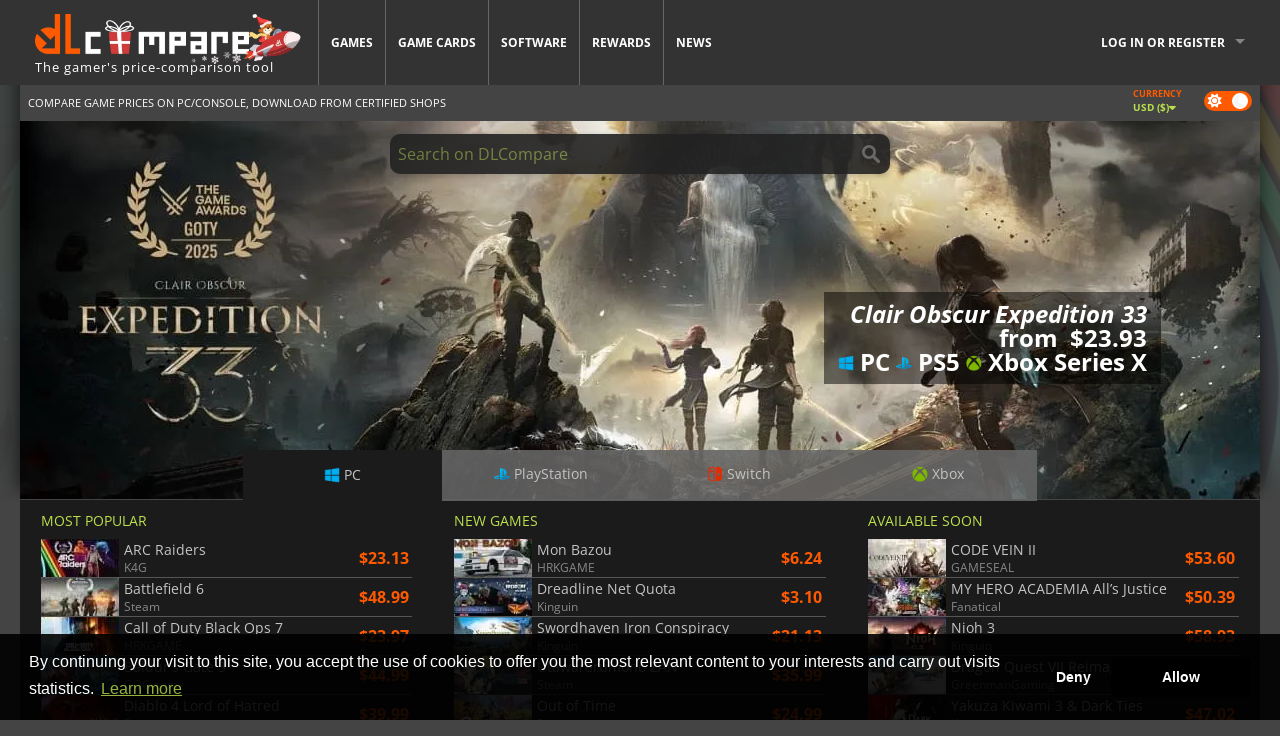

--- FILE ---
content_type: text/html; charset=UTF-8
request_url: https://www.dlcompare.com/price/1884342/serve
body_size: 460
content:
<!DOCTYPE html>
<html class="no-js" xmlns="http://www.w3.org/1999/xhtml" xml:lang="en">
    <head>
                        <script>
        window.___gcfg = {lang: 'fr'};

        (function () {
            var po = document.createElement('script');
            po.type = 'text/javascript';
            po.async = true;
            po.src = "https://cdn.dlcompare.com/bundles/dlcomparemain/js/vendor/google_platform.js";
            var s = document.getElementsByTagName('script')[0];
            s.parentNode.insertBefore(po, s);
        })();

        (function (w, d, s, l, i) {
            w[l] = w[l] || [];
            w[l].push({'gtm.start': new Date().getTime(), event: 'gtm.js'});
            var f = d.getElementsByTagName(s)[0], j = d.createElement(s), dl = l != 'dataLayer' ? '&l=' + l : '';
            j.async = true;
            j.src = 'https://www.googletagmanager.com/gtm.js?id=' + i + dl;
            f.parentNode.insertBefore(j, f);
        })(window, document, 'script', 'dataLayer', 'GTM-WP7TLHL');
    </script>


        
        <meta http-equiv="Content-Type" content="text/html; charset=UTF-8">
        <meta name="viewport" content="width=device-width, initial-scale=1.0">
                    <meta name="robots" content="noindex,nofollow">
        
        <title>Redirection</title>
        <link rel="stylesheet" href="https://cdn.dlcompare.com/build/dlc-serve.50ee1794.css">

        <script src="https://ajax.googleapis.com/ajax/libs/jquery/1.8.2/jquery.min.js"></script>
        <script src="https://ajax.googleapis.com/ajax/libs/jqueryui/1.9.0/jquery-ui.min.js"></script>
        <script src="https://cdn.dlcompare.com/bundles/dlcomparemain/js/vendor/modernizr.js"></script>
    </head>
    <body>
        <div class="large-4 medium-8 small-10 redirect">
            <div class="character"><img src="https://cdn.dlcompare.com/bundles/dlcomparemain/img/dlc-fox-redirect.png.webp" alt="dLcompare"></div>
            <div class="redirect-content">
                <div>
                    <img class="redirect-loader" src="https://cdn.dlcompare.com/bundles/dlcomparemain/img/loading-redirect.webp" alt="Redirection">
                </div>
                    
    <div class="redirect-body">
                    This shop has been deactivated<br>
            <a href='https://www.dlcompare.com/' class='redirection'>Home</a><br>
        
                    <img src="https://cdn.dlcompare.com/shop_page/upload/shop/logo/gamivo-logo-17872c0.png.webp" alt="GAMIVO">
        
        
                    <h4 class="product-name">Bionic Commando</h4>

                    
        <div class="specials">
                                </div>
    </div>
    <div class="redirect-footer">
                    <div>Click <a href='https://www.gamivo.com/product/bionic-commando?glv=dlcompare&utm_source=DLCompare&utm_medium=cpc' title='Bionic Commando'>here</a> if the redirection does not take place</div>
            </div>
            </div>
            <div class="logo-redirect">
                <img src="https://cdn.dlcompare.com/bundles/dlcomparemain/img/logo-dlcompare-redirect.png.webp" alt="dLcompare">
            </div>
        </div>
        <script src="https://cdn.dlcompare.com/bundles/dlcomparemain/js/vendor/foundation.min.js"></script>
                    <script>
                $(document).ready(function() {
                    $(document).foundation();

                    const $redirectLoader = $('.redirect-loader');
                    const $redirectLink = $('a.redirection');

                    if ($redirectLink.length > 0) {
                        window.setTimeout(function() {
                            const href = $redirectLink.attr('href');

                            if (href) {
                                window.document.location = href;
                            }
                        }, 1000);
                    } else {
                        $redirectLoader.hide();
                    }
                });

                (function () {
                  const parts = ("; " + document.cookie).split("; dlcompare_darkmode=");
                  const darkMode = parts.length === 2 ? parts.pop().split(";").shift() : '';

                  if (!darkMode || (darkMode === 'yes' && !document.body.classList.contains('bad'))) {
                    document.body.classList.add('darkmode');
                  }
                })();
            </script>
            </body>
</html>


--- FILE ---
content_type: text/html; charset=UTF-8
request_url: https://www.dlcompare.com/
body_size: 16180
content:
<!DOCTYPE html>
<html xmlns="http://www.w3.org/1999/xhtml" lang="en" xml:lang="en" prefix="fb: https://www.facebook.com/2008/fbml og: https://ogp.me/ns#">
    <head>
        <link rel="preconnect" href="https://cdn.dlcompare.com">

                                                <script>
        window.___gcfg = {lang: 'fr'};

        (function () {
            var po = document.createElement('script');
            po.type = 'text/javascript';
            po.async = true;
            po.src = "https://cdn.dlcompare.com/bundles/dlcomparemain/js/vendor/google_platform.js";
            var s = document.getElementsByTagName('script')[0];
            s.parentNode.insertBefore(po, s);
        })();

        (function (w, d, s, l, i) {
            w[l] = w[l] || [];
            w[l].push({'gtm.start': new Date().getTime(), event: 'gtm.js'});
            var f = d.getElementsByTagName(s)[0], j = d.createElement(s), dl = l != 'dataLayer' ? '&l=' + l : '';
            j.async = true;
            j.src = 'https://www.googletagmanager.com/gtm.js?id=' + i + dl;
            f.parentNode.insertBefore(j, f);
        })(window, document, 'script', 'dataLayer', 'GTM-WP7TLHL');
    </script>


                    
        <meta http-equiv="Content-Type" content="text/html; charset=UTF-8">
        <meta name="viewport" content="width=device-width, initial-scale=1.0" >

        <title>Compare video game prices and get the best deals on DLCompare.com</title>

                <meta name="twitter:card" content="summary_large_image">
        <meta name="twitter:site" content="@dlcompare_com">
        <meta name="twitter:title" content="Compare video game prices and get the best deals on DLCompare.com">
        <meta property="og:type" content="website" >
                
        <meta name="description" content="Compare CD-Keys and DLCs prices. Buy PC and console games at the lowest price (Steam, Origin, Battle.net, Epic Games Store, Sony PSN, Xbox Live)" >
        <meta name="keywords" content="" >
        <meta property="og:site_name" content="DLCompare.com">
        <meta property="og:title" content="DLCompare.com">
        <meta property="og:url" content="https://www.dlcompare.com">
        <meta property="og:image" content="https://cdn.dlcompare.com/org/upload/site/logo/us-logo-16579.png.webp">
        <meta property="og:description" content="Compare CD-Keys and DLCs prices. Buy PC and console games at the lowest price (Steam, Origin, Battle.net, Epic Games Store, Sony PSN, Xbox Live)">
        <meta name="twitter:image" content="https://cdn.dlcompare.com/org/upload/site/logo/us-logo-16579.png.webp">
        <meta name="twitter:description" content="Compare CD-Keys and DLCs prices. Buy PC and console games at the lowest price (Steam, Origin, Battle.net, Epic Games Store, Sony PSN, Xbox Live)">
                <meta name="theme-color" content="#FF5A00">

        <link rel="apple-touch-icon" sizes="180x180" href="https://cdn.dlcompare.com/apple-touch-icon.png.webp">
        <link rel="icon" type="image/png" sizes="16x16" href="https://cdn.dlcompare.com/favicon-16x16.png.webp">
        <link rel="icon" type="image/png" sizes="32x32" href="https://cdn.dlcompare.com/favicon-32x32.png.webp">
        <link rel="mask-icon" color="#ff5a00" href="https://cdn.dlcompare.com/safari-pinned-tab.svg">
        <meta name="msapplication-TileColor" content="#333333">
        <link rel="manifest" href="https://cdn.dlcompare.com/manifest_en.json">

            <link rel="alternate" hreflang="en" href="https://www.dlcompare.com/">
            <link rel="alternate" hreflang="en-GB" href="https://www.dlcompare.co.uk/">
            <link rel="alternate" hreflang="en-IN" href="https://www.dlcompare.in/">
            <link rel="alternate" hreflang="x-default" href="https://www.dlcompare.com/">
        
                    <link rel="preload" href="https://cdn.dlcompare.com/sprites/upload/sprites/top-games-251222020512.css" as="style">
            <link rel="stylesheet" href="https://cdn.dlcompare.com/sprites/upload/sprites/top-games-251222020512.css">
        
            <link rel="canonical" href="https://www.dlcompare.com/">

        <link rel="preload" href="https://cdn.dlcompare.com/build/fonts/open-sans-v35-latin-regular.2e11868c.woff2" as="font" type="font/woff2" crossorigin>
        <link rel="preload" href="https://cdn.dlcompare.com/build/fonts/open-sans-v35-latin-300.4e3b09cb.woff2" as="font" type="font/woff2" crossorigin>
        <link rel="preload" href="https://cdn.dlcompare.com/build/fonts/open-sans-v35-latin-300italic.b473483c.woff2" as="font" type="font/woff2" crossorigin>
        <link rel="preload" href="https://cdn.dlcompare.com/build/fonts/open-sans-v35-latin-700.50c16efb.woff2" as="font" type="font/woff2" crossorigin>
        <link rel="preload" href="https://cdn.dlcompare.com/build/fonts/open-sans-v35-latin-700italic.2a73bb36.woff2" as="font" type="font/woff2" crossorigin>
        <link rel="preload" href="https://cdn.dlcompare.com/bundles/dlcomparemain/js/vendor/foundation.min.js" as="script">
        <link rel="preload" href="https://cdn.dlcompare.com/bundles/dlcomparemain/js/vendor/modernizr.js" as="script">
        <script>
            window.urlLoadAsyncContents = 'L2FzeW5jLWNvbnRlbnRz';
            window.urlPriceModal = 'L3ByaWNlL2RldGFpbC9faWRf';
        </script>
                    <link rel="stylesheet" href="https://cdn.dlcompare.com/build/dlc-style.db267f74.css">
                    
    </head>

    <body class="">
        <div id="fb-root"></div>
                                    
                                    <noscript><iframe src="https://www.googletagmanager.com/ns.html?id=GTM-WP7TLHL" height="0" width="0" style="display:none;visibility:hidden"></iframe></noscript>
                                    
                
        <script>
            (function () {
                const parts = ("; " + document.cookie).split("; dlcompare_darkmode=");
                const darkMode = parts.length === 2 ? parts.pop().split(";").shift() : '';

                if (!darkMode || (darkMode === 'yes' && !document.body.classList.contains('bad'))) {
                    document.body.classList.add('darkmode');
                }
            })();
        </script>

                <div class="wrapper-extension hide-for-small hide-for-medium"></div>
        <div class="wrapper home-wrapper">
            <div class="row grey">
                <nav class="top-bar" data-topbar>
                    <ul class="title-area">
                        <li class="name">
                            <p>
                                <a class="topbar-logo" href="https://www.dlcompare.com/" title="Compare CD-Keys and DLCs prices. Buy PC and console games at the lowest price (Steam, Origin, Battle.net, Epic Games Store, Sony PSN, Xbox Live)">
                                    <img width="268" height="50" src="https://cdn.dlcompare.com/org/upload/site/logo/us-logo-16579.png.webp" alt="dlcompare"><br >
                                    <span class="hide-for-small-only">The gamer&#039;s price-comparison tool</span>
                                </a>
                            </p>
                        </li>
                        <li class="toggle-topbar menu-icon"><a href="#" title="Menu"></a></li>
                    </ul>

                    <div class="section top-bar-section">
                        <ul class="left">
                            <li><a href="https://www.dlcompare.com/games">Games</a></li>
                            <li><a href="https://www.dlcompare.com/catalog-cards">Game Cards</a></li>
                            <li><a href="https://www.dlcompare.com/software">Software</a></li>
                            <li class="new"><a href="https://www.dlcompare.com/rewards">Rewards</a></li>
                                                        <li><a href="https://www.dlcompare.com/gaming-news">News</a></li>
                        </ul>

                        <ul class="right">
                            <li id="login-section"
                                class="has-dropdown js-async-content"
                                data-block-name="login"
                                data-block-parameters="[]"
                            >
                                <div class="login-loader-container">
                                    <i class="fas fa-sync fa-spin"></i>
                                </div>
                            </li>
                        </ul>
                    </div>
                </nav>
                <div class="top-nav-bar">
                                <div class="main-heading">
            <h1>Compare game prices on PC/Console, download from certified shops</h1>
        </div>
                                            <div class="switches white large-5 medium-12 small-12 right">
                        <div id="darkmode-switch" class="switch round small">
                            <input id="darkmode-checkbox" type="checkbox" checked>
                            <label for="darkmode-checkbox">
                                <span class="darkmode-icon"><i class="fas fa-sun"></i> &nbsp; <i class="fas fa-moon"></i></span>
                                <span class="show-for-sr">Dark mode</span>
                            </label>
                        </div>
                        <div class="js-async-content" data-block-name="geoSite" data-block-parameters="{&quot;currentUrl&quot;:&quot;\/&quot;}"></div>
                    </div>
                </div>
            </div>
                <div class="row reward-event-ad-mobile">
        
    <a href="https://www.dlcompare.com/rewards"
       title="Rewards"
       class="event-poster rps-poster hidden ">
                                                                        
                                    <img class="event-thumb" loading="lazy" alt="Rewards" width="800" height="97" src="https://cdn.dlcompare.com/news_slider/upload/rewardevent/thumb/embark-on-a-legendary-adventure-26a70008-thumb-200fff8.jpg.webp">
            

            <div class="event-poster-text">
                <div class="text-holder">
                    <p style="text-align:center"><span style="font-size:28px"><strong><span style="color:#ffffff">WIN UP TO</span>&nbsp;</strong></span><span style="color:#f1c40f"><span style="font-size:36px"><strong>$50</strong></span></span><span style="font-size:28px"><strong>&nbsp;<span style="color:#ffffff">IN GIFT CARDS!</span></strong></span></p>
                    <div class="event-poster-cta" style="text-align:center">
                        <div class="button tiny"
                           style="background-color:#ffffff"
                        ><p style="text-align:center"><span style="color:#003300"><span style="font-size:24px"><strong>CLICK NOW</strong></span></span></p>
                        </div>
                    </div>
                </div>
            </div>
            </a>


    </div>
            <div id="js-large-search-container" class="row hide-for-small hide-for-medium search-grid search-container">
                <div>
                    <form method="get" action="https://www.dlcompare.com/search">
                        <label for="right-label-large" class="hide show-for-sr">Search on DLCompare</label>
                        <input name="q" class="search main-search-input" type="search" id="right-label-large" placeholder="Search on DLCompare">
                        <input type="submit" value="Search on DLCompare" class="hide show-for-sr" >
                    </form>
                </div>
            </div>
            <div class="row hide-for-large-up search-medium search-container">
                <div class="hide-for-small-only medium-2 columns">&nbsp;</div>
                <div class="small-12 medium-8 columns">
                    <form method="get" action="https://www.dlcompare.com/search">
                        <label for="right-label" class="hide show-for-sr">Search on DLCompare</label>
                        <input name="q" class="search main-search-input" type="search" id="right-label" placeholder="Search on DLCompare">
                        <input type="submit" value="Search on DLCompare" class="hide show-for-sr" >
                    </form>
                </div>
                <div class="hide-for-small-only medium-2 columns">&nbsp;</div>
            </div>
            <div id="main-search-message" class="hide" data-tab-products="Products" data-tab-shops="Stores" data-tab-news="News" data-more-msg="See more results" data-url="https://www.dlcompare.com/search/autocomplete" data-min-length="3"></div>
                <div class="hide-for-small large-12 medium-12 background-slider">
        <div class="main-home-slider">
                        <div class="slider-item">
        
    
    
            <a href="https://www.dlcompare.com/games/100031467/buy-clair-obscur-expedition-33-steam-key">
            <img
                                    src="https://cdn.dlcompare.com/desktop_slider/upload/slider/image/slider-966-image-9664a07.jpg.webp"
                    width="1240" height="414"
                    class="slider-img"
                    loading="lazy"
                                alt="Clair Obscur: Expedition 33"
            >

                            <div class="orbit-caption">
                                            <em>Clair Obscur Expedition 33</em><br>
                    
                                            <span class="from">from&nbsp;</span>
                        <span class="price">&#36;23.93</span>
                    
                                            <div class="supports">
                                                    <i title="Clair Obscur Expedition 33 PC" class="pli pli-pc-16"></i>
                            PC
                                                    <i title="Clair Obscur Expedition 33 PS5" class="pli pli-ps5-16"></i>
                            PS5
                                                    <i title="Clair Obscur Expedition 33 Xbox Series X" class="pli pli-xbox-series-x-16"></i>
                            Xbox Series X
                                                </div>
                                    </div>
            
                            <div class="slider-gradient"></div>
                    </a>
    
        </div>
            <div class="slider-item">
        
    
    
            <a href="https://www.dlcompare.com/games/100035362/buy-arc-raiders-steam-key">
            <img
                                    src="https://cdn.dlcompare.com/desktop_slider/upload/slider/image/slider-956-image-9565e6a.jpg.webp"
                    width="1240" height="414"
                    class="slider-img"
                    loading="lazy"
                                alt="ARC Raiders"
            >

                            <div class="orbit-caption">
                                            <em>ARC Raiders</em><br>
                    
                                            <span class="from">from&nbsp;</span>
                        <span class="price">&#36;23.13</span>
                    
                                            <div class="supports">
                                                    <i title="ARC Raiders PC" class="pli pli-pc-16"></i>
                            PC
                                                    <i title="ARC Raiders PS5" class="pli pli-ps5-16"></i>
                            PS5
                                                    <i title="ARC Raiders Xbox Series X" class="pli pli-xbox-series-x-16"></i>
                            Xbox Series X
                                                </div>
                                    </div>
            
                            <div class="slider-gradient"></div>
                    </a>
    
        </div>
            <div class="slider-item">
        
    
    
            <a href="https://www.dlcompare.com/games/100034768/buy-battlefield-6-cd-key">
            <img
                                    src="https://cdn.dlcompare.com/desktop_slider/upload/slider/image/new-slider-image-08e1804c.jpg.webp"
                    width="1240" height="414"
                    class="slider-img"
                    loading="lazy"
                                alt="Battlefield 6"
            >

                            <div class="orbit-caption">
                                            <em>Battlefield 6</em><br>
                    
                                            <span class="from">from&nbsp;</span>
                        <span class="price">&#36;36.78</span>
                    
                                            <div class="supports">
                                                    <i title="Battlefield 6 PC" class="pli pli-pc-16"></i>
                            PC
                                                    <i title="Battlefield 6 PS5" class="pli pli-ps5-16"></i>
                            PS5
                                                    <i title="Battlefield 6 Xbox Series X" class="pli pli-xbox-series-x-16"></i>
                            Xbox Series X
                                                </div>
                                    </div>
            
                            <div class="slider-gradient"></div>
                    </a>
    
        </div>
            <div class="slider-item">
        
    
    
            <a href="https://www.dlcompare.com/games/100006882/buy-hollow-knight-silksong-key">
            <img
                                    src="https://cdn.dlcompare.com/desktop_slider/upload/slider/image/new-slider-image-0bbc9c26.jpg.webp"
                    width="1240" height="414"
                    class="slider-img"
                    loading="lazy"
                                alt="Hollow Knight: Silksong"
            >

                            <div class="orbit-caption">
                                            <em>Hollow Knight Silksong</em><br>
                    
                                            <span class="from">from&nbsp;</span>
                        <span class="price">&#36;9.53</span>
                    
                                            <div class="supports">
                                                    <i title="Hollow Knight Silksong PC" class="pli pli-pc-16"></i>
                            PC
                                                    <i title="Hollow Knight Silksong PS5" class="pli pli-ps5-16"></i>
                            PS5
                                                    <i title="Hollow Knight Silksong PS4" class="pli pli-ps4-16"></i>
                            PS4
                                                    <i title="Hollow Knight Silksong Switch" class="pli pli-switch-16"></i>
                            Switch
                                                    <i title="Hollow Knight Silksong XboxOne" class="pli pli-xboxone-16"></i>
                            XboxOne
                                                    <i title="Hollow Knight Silksong Xbox Series X" class="pli pli-xbox-series-x-16"></i>
                            Xbox Series X
                                                    <i title="Hollow Knight Silksong Switch 2" class="pli pli-switch-2-16"></i>
                            Switch 2
                                                </div>
                                    </div>
            
                            <div class="slider-gradient"></div>
                    </a>
    
        </div>
            <div class="slider-item">
        
    
    
            <a href="https://www.dlcompare.com/games/100015543/buy-hades-2-cd-key">
            <img
                                    src="https://cdn.dlcompare.com/desktop_slider/upload/slider/image/slider-968-image-9682478.jpg.webp"
                    width="1240" height="414"
                    class="slider-img"
                    loading="lazy"
                                alt="Hades II"
            >

                            <div class="orbit-caption">
                                            <em>Hades 2</em><br>
                    
                                            <span class="from">from&nbsp;</span>
                        <span class="price">&#36;22.49</span>
                    
                                            <div class="supports">
                                                    <i title="Hades 2 PC" class="pli pli-pc-16"></i>
                            PC
                                                    <i title="Hades 2 Switch" class="pli pli-switch-16"></i>
                            Switch
                                                    <i title="Hades 2 Switch 2" class="pli pli-switch-2-16"></i>
                            Switch 2
                                                </div>
                                    </div>
            
                            <div class="slider-gradient"></div>
                    </a>
    
        </div>
    
        </div>
    </div>
    <div class="row medium-12 show-for-small-only medium-slider mobile-slider">
            <div class="orbit-container">
        <div class="orbit-slides-container">
                            
    
    
            <a href="https://www.dlcompare.com/games/100031467/buy-clair-obscur-expedition-33-steam-key">
            <img
                src="https://cdn.dlcompare.com/mobile_slider/upload/slider/image/slider-966-image-9664a07.jpg.webp" width="640" height="214"
                                alt="Clair Obscur: Expedition 33"
            >

                            <div class="orbit-caption">
                                            <em>Clair Obscur Expedition 33</em><br>
                    
                                            <span class="from">from&nbsp;</span>
                        <span class="price">&#36;23.93</span>
                    
                                            <div class="supports">
                                                    <i title="Clair Obscur Expedition 33 PC" class="pli pli-pc-16"></i>
                            PC
                                                    <i title="Clair Obscur Expedition 33 PS5" class="pli pli-ps5-16"></i>
                            PS5
                                                    <i title="Clair Obscur Expedition 33 Xbox Series X" class="pli pli-xbox-series-x-16"></i>
                            Xbox Series X
                                                </div>
                                    </div>
            
                    </a>
    
                    </div>
    </div>

    </div>
    <div class="hide-for-small slider-margin"></div>
    <div class="row home">
        <ul class="tabs text-center" data-tab>
                            <li class="active">
                    <a href="#panel2-1" title="pc">
                        <span>
                            <i class="pli pli-pc-16"></i>
                            PC
                        </span>
                    </a>
                </li>
                            <li >
                    <a href="#panel2-2" title="playstation">
                        <span>
                            <i class="pli pli-ps5-16"></i>
                            PlayStation
                        </span>
                    </a>
                </li>
                            <li >
                    <a href="#panel2-3" title="switch">
                        <span>
                            <i class="pli pli-switch-16"></i>
                            Switch
                        </span>
                    </a>
                </li>
                            <li >
                    <a href="#panel2-4" title="xbox">
                        <span>
                            <i class="pli pli-xbox-series-x-16"></i>
                            Xbox
                        </span>
                    </a>
                </li>
                    </ul>
        <div class="tabs-content white large">
                            
                <div class="small-12 content active" id="panel2-1">
                    <div class="medium-12 large-4 columns dlc-top">
                        
    
    <ul class="dlc-top-list">
                                    <li class="p">Most Popular</li>
                    
                    <li>
                <a href="https://www.dlcompare.com/games/100035362/buy-arc-raiders-steam-key#pc">
                                            <i class="gt gt-100035362"></i>
                                        <div>
                        <div class="g-name">ARC Raiders</div>
                        <div class="s-name">K4G</div>
                    </div>
                </a>
                <span>&#36;23.13</span>
            </li>
                    <li>
                <a href="https://www.dlcompare.com/games/100034768/buy-battlefield-6-cd-key#pc">
                                            <i class="gt gt-100034768"></i>
                                        <div>
                        <div class="g-name">Battlefield 6</div>
                        <div class="s-name">Steam</div>
                    </div>
                </a>
                <span>&#36;48.99</span>
            </li>
                    <li>
                <a href="https://www.dlcompare.com/games/100035647/buy-call-of-duty-black-ops-7-steam-key#pc">
                                            <i class="gt gt-100035647"></i>
                                        <div>
                        <div class="g-name">Call of Duty Black Ops 7</div>
                        <div class="s-name">HRKGAME</div>
                    </div>
                </a>
                <span>&#36;23.97</span>
            </li>
                    <li>
                <a href="https://www.dlcompare.com/games/100007032/buy-baldurs-gate-iii-key#pc">
                                            <i class="gt gt-100007032"></i>
                                        <div>
                        <div class="g-name">Baldur&#039;s Gate 3</div>
                        <div class="s-name">GOG.com</div>
                    </div>
                </a>
                <span>&#36;44.99</span>
            </li>
                    <li>
                <a href="https://www.dlcompare.com/games/100037293/buy-diablo-iv-lord-of-hatred-steam-key#pc">
                                            <i class="gt gt-100037293"></i>
                                        <div>
                        <div class="g-name">Diablo 4 Lord of Hatred</div>
                        <div class="s-name">Steam</div>
                    </div>
                </a>
                <span>&#36;39.99</span>
            </li>
                    <li>
                <a href="https://www.dlcompare.com/games/100030654/buy-assassin-s-creed-shadows-cd-key#pc">
                                            <i class="gt gt-100030654"></i>
                                        <div>
                        <div class="g-name">Assassin&#039;s Creed Shadows</div>
                        <div class="s-name">GAMESEAL</div>
                    </div>
                </a>
                <span>&#36;34.55</span>
            </li>
                    <li>
                <a href="https://www.dlcompare.com/games/100031467/buy-clair-obscur-expedition-33-steam-key#pc">
                                            <i class="gt gt-100031467"></i>
                                        <div>
                        <div class="g-name">Clair Obscur Expedition 33</div>
                        <div class="s-name">K4G</div>
                    </div>
                </a>
                <span>&#36;23.93</span>
            </li>
                    <li>
                <a href="https://www.dlcompare.com/games/100008020/buy-diablo-4-key#pc">
                                            <i class="gt gt-100008020"></i>
                                        <div>
                        <div class="g-name">Diablo 4</div>
                        <div class="s-name">Steam</div>
                    </div>
                </a>
                <span>&#36;29.99</span>
            </li>
                    <li>
                <a href="https://www.dlcompare.com/games/100034940/buy-f-1-25-steam-key#pc">
                                            <i class="gt gt-100034940"></i>
                                        <div>
                        <div class="g-name">F1 25</div>
                        <div class="s-name">Steam</div>
                    </div>
                </a>
                <span>&#36;29.99</span>
            </li>
                    <li>
                <a href="https://www.dlcompare.com/games/100032524/buy-borderlands-4-steam-key#pc">
                                            <i class="gt gt-100032524"></i>
                                        <div>
                        <div class="g-name">Borderlands 4</div>
                        <div class="s-name">K4G</div>
                    </div>
                </a>
                <span>&#36;43.40</span>
            </li>
            </ul>

                    </div>
                    <div class="medium-12 large-4 columns dlc-top">
                        
    
    <ul class="dlc-top-list">
                                    <li class="p">New games</li>
                    
                    <li>
                <a href="https://www.dlcompare.com/games/100016145/buy-mon-bazou-steam-key#pc">
                                            <i class="gt gt-100016145"></i>
                                        <div>
                        <div class="g-name">Mon Bazou</div>
                        <div class="s-name">HRKGAME</div>
                    </div>
                </a>
                <span>&#36;6.24</span>
            </li>
                    <li>
                <a href="https://www.dlcompare.com/games/100037339/buy-dreadline-net-quota-steam-key#pc">
                                            <i class="gt gt-100037339"></i>
                                        <div>
                        <div class="g-name">Dreadline Net Quota</div>
                        <div class="s-name">Kinguin</div>
                    </div>
                </a>
                <span>&#36;3.10</span>
            </li>
                    <li>
                <a href="https://www.dlcompare.com/games/100037338/buy-swordhaven-iron-conspiracy-steam-key#pc">
                                            <i class="gt gt-100037338"></i>
                                        <div>
                        <div class="g-name">Swordhaven Iron Conspiracy</div>
                        <div class="s-name">Kinguin</div>
                    </div>
                </a>
                <span>&#36;21.13</span>
            </li>
                    <li>
                <a href="https://www.dlcompare.com/games/100037326/buy-utawarerumono-zan-steam-key#pc">
                                            <i class="gt gt-100037326"></i>
                                        <div>
                        <div class="g-name">Utawarerumono ZAN</div>
                        <div class="s-name">Steam</div>
                    </div>
                </a>
                <span>&#36;35.99</span>
            </li>
                    <li>
                <a href="https://www.dlcompare.com/games/100037317/buy-out-of-time-steam-key#pc">
                                            <i class="gt gt-100037317"></i>
                                        <div>
                        <div class="g-name">Out of Time</div>
                        <div class="s-name">Steam</div>
                    </div>
                </a>
                <span>&#36;24.99</span>
            </li>
                    <li>
                <a href="https://www.dlcompare.com/games/100034151/buy-pioner-steam-key#pc">
                                            <i class="gt gt-100034151"></i>
                                        <div>
                        <div class="g-name">Pioner</div>
                        <div class="s-name">K4G</div>
                    </div>
                </a>
                <span>&#36;21.65</span>
            </li>
                    <li>
                <a href="https://www.dlcompare.com/games/100037324/buy-politon-steam-key#pc">
                                            <i class="gt gt-100037324"></i>
                                        <div>
                        <div class="g-name">Politon</div>
                        <div class="s-name">GAMESEAL</div>
                    </div>
                </a>
                <span>&#36;1.39</span>
            </li>
                    <li>
                <a href="https://www.dlcompare.com/games/100037330/buy-tormentor-steam-key#pc">
                                            <i class="gt gt-100037330"></i>
                                        <div>
                        <div class="g-name">Tormentor</div>
                        <div class="s-name">Kinguin</div>
                    </div>
                </a>
                <span>&#36;24.41</span>
            </li>
                    <li>
                <a href="https://www.dlcompare.com/games/100037209/buy-everdream-village-steam-key#pc">
                                            <i class="gt gt-100037209"></i>
                                        <div>
                        <div class="g-name">Everdream Village</div>
                        <div class="s-name">Kinguin</div>
                    </div>
                </a>
                <span>&#36;9.62</span>
            </li>
                    <li>
                <a href="https://www.dlcompare.com/games/100035284/buy-terminator-2-d-no-fate-steam-key#pc">
                                            <i class="gt gt-100035284"></i>
                                        <div>
                        <div class="g-name">Terminator 2D NO FATE</div>
                        <div class="s-name">Steam</div>
                    </div>
                </a>
                <span>&#36;29.99</span>
            </li>
            </ul>

                    </div>
                                            <div class="medium-12 large-4 columns dlc-top">
                            
    
    <ul class="dlc-top-list">
                                    <li class="p">Available soon</li>
                    
                    <li>
                <a href="https://www.dlcompare.com/games/100035604/buy-code-vein-ii-steam-key#pc">
                                            <i class="gt gt-100035604"></i>
                                        <div>
                        <div class="g-name">CODE VEIN II</div>
                        <div class="s-name">GAMESEAL</div>
                    </div>
                </a>
                <span>&#36;53.60</span>
            </li>
                    <li>
                <a href="https://www.dlcompare.com/games/100036734/buy-my-hero-academia-all-s-justice-steam-key#pc">
                                            <i class="gt gt-100036734"></i>
                                        <div>
                        <div class="g-name">MY HERO ACADEMIA All’s Justice</div>
                        <div class="s-name">Fanatical</div>
                    </div>
                </a>
                <span>&#36;50.39</span>
            </li>
                    <li>
                <a href="https://www.dlcompare.com/games/100035556/buy-nioh-3-steam-key#pc">
                                            <i class="gt gt-100035556"></i>
                                        <div>
                        <div class="g-name">Nioh 3</div>
                        <div class="s-name">Kinguin</div>
                    </div>
                </a>
                <span>&#36;58.93</span>
            </li>
                    <li>
                <a href="https://www.dlcompare.com/games/100036548/buy-dragon-quest-vii-reimagined-cd-key#pc">
                                            <i class="gt gt-100036548"></i>
                                        <div>
                        <div class="g-name">Dragon Quest VII Reimagined</div>
                        <div class="s-name">GreenmanGaming</div>
                    </div>
                </a>
                <span>&#36;59.99</span>
            </li>
                    <li>
                <a href="https://www.dlcompare.com/games/100036644/buy-yakuza-kiwami-3-dark-ties-steam-key#pc">
                                            <i class="gt gt-100036644"></i>
                                        <div>
                        <div class="g-name">Yakuza Kiwami 3 &amp; Dark Ties</div>
                        <div class="s-name">Kinguin</div>
                    </div>
                </a>
                <span>&#36;47.02</span>
            </li>
                    <li>
                <a href="https://www.dlcompare.com/games/100032532/buy-reanimal-steam-key#pc">
                                            <i class="gt gt-100032532"></i>
                                        <div>
                        <div class="g-name">REANIMAL</div>
                        <div class="s-name">Yuplay</div>
                    </div>
                </a>
                <span>&#36;28.32</span>
            </li>
                    <li>
                <a href="https://www.dlcompare.com/games/100035628/buy-high-on-life-2-steam-key#pc">
                                            <i class="gt gt-100035628"></i>
                                        <div>
                        <div class="g-name">High On Life 2</div>
                        <div class="s-name">Steam</div>
                    </div>
                </a>
                <span>&#36;59.99</span>
            </li>
                    <li>
                <a href="https://www.dlcompare.com/games/100035607/buy-resident-evil-requiem-steam-key#pc">
                                            <i class="gt gt-100035607"></i>
                                        <div>
                        <div class="g-name">Resident Evil Requiem</div>
                        <div class="s-name">Fanatical</div>
                    </div>
                </a>
                <span>&#36;57.39</span>
            </li>
                    <li>
                <a href="https://www.dlcompare.com/games/100036553/buy-fatal-frame-ii-crimson-butterfly-remake-steam-key#pc">
                                            <i class="gt gt-100036553"></i>
                                        <div>
                        <div class="g-name">FATAL FRAME II Crimson Butterfly REMAKE</div>
                        <div class="s-name">Fanatical</div>
                    </div>
                </a>
                <span>&#36;42.49</span>
            </li>
                    <li>
                <a href="https://www.dlcompare.com/games/100036157/buy-monster-hunter-stories-3-twisted-reflection-steam-key#pc">
                                            <i class="gt gt-100036157"></i>
                                        <div>
                        <div class="g-name">MONSTER HUNTER STORIES 3 TWISTED REFLECTION</div>
                        <div class="s-name">Fanatical</div>
                    </div>
                </a>
                <span>&#36;57.39</span>
            </li>
            </ul>

                        </div>
                                    </div>
                            
                <div class="small-12 content " id="panel2-2">
                    <div class="medium-12 large-4 columns dlc-top">
                        
    
    <ul class="dlc-top-list">
                                    <li class="p">Most Popular</li>
                    
                    <li>
                <a href="https://www.dlcompare.com/games/100034768/buy-battlefield-6-cd-key#ps5">
                                            <i class="gt gt-100034768"></i>
                                        <div>
                        <div class="g-name">Battlefield 6</div>
                        <div class="s-name">Best Buy</div>
                    </div>
                </a>
                <span>&#36;39.99</span>
            </li>
                    <li>
                <a href="https://www.dlcompare.com/games/100035647/buy-call-of-duty-black-ops-7-steam-key#ps5">
                                            <i class="gt gt-100035647"></i>
                                        <div>
                        <div class="g-name">Call of Duty Black Ops 7</div>
                        <div class="s-name">eBay</div>
                    </div>
                </a>
                <span>&#36;39.99</span>
            </li>
                    <li>
                <a href="https://www.dlcompare.com/games/100007032/buy-baldurs-gate-iii-key#ps5">
                                            <i class="gt gt-100007032"></i>
                                        <div>
                        <div class="g-name">Baldur&#039;s Gate 3</div>
                        <div class="s-name">Amazon</div>
                    </div>
                </a>
                <span>&#36;119.97</span>
            </li>
                    <li>
                <a href="https://www.dlcompare.com/games/100030654/buy-assassin-s-creed-shadows-cd-key#ps5">
                                            <i class="gt gt-100030654"></i>
                                        <div>
                        <div class="g-name">Assassin&#039;s Creed Shadows</div>
                        <div class="s-name">Best Buy</div>
                    </div>
                </a>
                <span>&#36;34.99</span>
            </li>
                    <li>
                <a href="https://www.dlcompare.com/games/100031467/buy-clair-obscur-expedition-33-steam-key#ps5">
                                            <i class="gt gt-100031467"></i>
                                        <div>
                        <div class="g-name">Clair Obscur Expedition 33</div>
                        <div class="s-name">Best Buy</div>
                    </div>
                </a>
                <span>&#36;49.99</span>
            </li>
                    <li>
                <a href="https://www.dlcompare.com/games/100008020/buy-diablo-4-key#ps5">
                                            <i class="gt gt-100008020"></i>
                                        <div>
                        <div class="g-name">Diablo 4</div>
                        <div class="s-name">Best Buy</div>
                    </div>
                </a>
                <span>&#36;14.99</span>
            </li>
                    <li>
                <a href="https://www.dlcompare.com/games/100034940/buy-f-1-25-steam-key#ps5">
                                            <i class="gt gt-100034940"></i>
                                        <div>
                        <div class="g-name">F1 25</div>
                        <div class="s-name">Best Buy</div>
                    </div>
                </a>
                <span>&#36;34.99</span>
            </li>
                    <li>
                <a href="https://www.dlcompare.com/games/100032524/buy-borderlands-4-steam-key#ps5">
                                            <i class="gt gt-100032524"></i>
                                        <div>
                        <div class="g-name">Borderlands 4</div>
                        <div class="s-name">Best Buy</div>
                    </div>
                </a>
                <span>&#36;54.99</span>
            </li>
                    <li>
                <a href="https://www.dlcompare.com/games/100014540/buy-avatar-frontiers-of-pandora-cd-key#ps5">
                                            <i class="gt gt-100014540"></i>
                                        <div>
                        <div class="g-name">Avatar Frontiers of Pandora</div>
                        <div class="s-name">eBay</div>
                    </div>
                </a>
                <span>&#36;16.99</span>
            </li>
                    <li>
                <a href="https://www.dlcompare.com/games/100035936/buy-ea-sports-fc-26-steam-key#ps5">
                                            <i class="gt gt-100035936"></i>
                                        <div>
                        <div class="g-name">EA SPORTS FC 26</div>
                        <div class="s-name">Best Buy</div>
                    </div>
                </a>
                <span>&#36;34.99</span>
            </li>
            </ul>

                    </div>
                    <div class="medium-12 large-4 columns dlc-top">
                        
    
    <ul class="dlc-top-list">
                                    <li class="p">New games</li>
                    
                    <li>
                <a href="https://www.dlcompare.com/games/100035284/buy-terminator-2-d-no-fate-steam-key#ps5">
                                            <i class="gt gt-100035284"></i>
                                        <div>
                        <div class="g-name">Terminator 2D NO FATE</div>
                        <div class="s-name">GameStop</div>
                    </div>
                </a>
                <span>&#36;59.99</span>
            </li>
                    <li>
                <a href="https://www.dlcompare.com/games/100037187/buy-death-howl-steam-key#ps5">
                                            <i class="gt gt-100037187"></i>
                                        <div>
                        <div class="g-name">Death Howl</div>
                        <div class="s-name">GameStop</div>
                    </div>
                </a>
                <span>&#36;34.99</span>
            </li>
                    <li>
                <a href="https://www.dlcompare.com/games/100037208/buy-yakuza-0-director-s-cut-steam-key#ps5">
                                            <i class="gt gt-100037208"></i>
                                        <div>
                        <div class="g-name">Yakuza 0 Director&#039;s Cut</div>
                        <div class="s-name">GameStop</div>
                    </div>
                </a>
                <span>&#36;49.99</span>
            </li>
                    <li>
                <a href="https://www.dlcompare.com/games/100036161/buy-octopath-traveler-0-steam-key#ps5">
                                            <i class="gt gt-100036161"></i>
                                        <div>
                        <div class="g-name">OCTOPATH TRAVELER 0</div>
                        <div class="s-name">GameStop</div>
                    </div>
                </a>
                <span>&#36;49.99</span>
            </li>
                    <li>
                <a href="https://www.dlcompare.com/games/100037245/buy-blood-refreshed-supply-steam-key#ps5">
                                            <i class="gt gt-100037245"></i>
                                        <div>
                        <div class="g-name">Blood Refreshed Supply</div>
                        <div class="s-name">PlayStation Store</div>
                    </div>
                </a>
                <span>&#36;29.99</span>
            </li>
                    <li>
                <a href="https://www.dlcompare.com/games/100034948/buy-marvel-cosmic-invasion-steam-key#ps5">
                                            <i class="gt gt-100034948"></i>
                                        <div>
                        <div class="g-name">MARVEL Cosmic Invasion</div>
                        <div class="s-name">PlayStation Store</div>
                    </div>
                </a>
                <span>&#36;29.99</span>
            </li>
                    <li>
                <a href="https://www.dlcompare.com/games/100036805/buy-bubble-bobble-sugar-dungeons-steam-key#ps5">
                                            <i class="gt gt-100036805"></i>
                                        <div>
                        <div class="g-name">Bubble Bobble Sugar Dungeons</div>
                        <div class="s-name">GameStop</div>
                    </div>
                </a>
                <span>&#36;39.99</span>
            </li>
                    <li>
                <a href="https://www.dlcompare.com/games/100035290/buy-project-motor-racing-steam-key#ps5">
                                            <i class="gt gt-100035290"></i>
                                        <div>
                        <div class="g-name">Project Motor Racing</div>
                        <div class="s-name">Amazon</div>
                    </div>
                </a>
                <span>&#36;69.99</span>
            </li>
                    <li>
                <a href="https://www.dlcompare.com/games/100035336/buy-terrifier-the-ar-tcade-game-steam-key#ps5">
                                            <i class="gt gt-100035336"></i>
                                        <div>
                        <div class="g-name">Terrifier The ARTcade Game</div>
                        <div class="s-name">Amazon</div>
                    </div>
                </a>
                <span>&#36;63.99</span>
            </li>
                    <li>
                <a href="https://www.dlcompare.com/games/100031278/buy-saborus-steam-key#ps5">
                                            <i class="gt gt-100031278"></i>
                                        <div>
                        <div class="g-name">Saborus</div>
                        <div class="s-name">PlayStation Store</div>
                    </div>
                </a>
                <span>&#36;14.99</span>
            </li>
            </ul>

                    </div>
                                            <div class="medium-12 large-4 columns dlc-top">
                            
    
    <ul class="dlc-top-list">
                                    <li class="p">Available soon</li>
                    
                    <li>
                <a href="https://www.dlcompare.com/games/100019864/buy-resistor-steam-key#ps5">
                                            <i class="gt gt-100019864"></i>
                                        <div>
                        <div class="g-name">Resistor</div>
                        <div class="s-name">GameStop</div>
                    </div>
                </a>
                <span>&#36;39.99</span>
            </li>
                    <li>
                <a href="https://www.dlcompare.com/games/100035008/buy-the-legend-of-heroes-trails-beyond-the-horizon-steam-key#ps5">
                                            <i class="gt gt-100035008"></i>
                                        <div>
                        <div class="g-name">The Legend of Heroes Trails beyond the Horizon</div>
                        <div class="s-name">GameStop</div>
                    </div>
                </a>
                <span>&#36;59.99</span>
            </li>
                    <li>
                <a href="https://www.dlcompare.com/games/100035604/buy-code-vein-ii-steam-key#ps5">
                                            <i class="gt gt-100035604"></i>
                                        <div>
                        <div class="g-name">CODE VEIN II</div>
                        <div class="s-name">GameStop</div>
                    </div>
                </a>
                <span>&#36;69.99</span>
            </li>
                    <li>
                <a href="https://www.dlcompare.com/games/100036734/buy-my-hero-academia-all-s-justice-steam-key#ps5">
                                            <i class="gt gt-100036734"></i>
                                        <div>
                        <div class="g-name">MY HERO ACADEMIA All’s Justice</div>
                        <div class="s-name">Amazon</div>
                    </div>
                </a>
                <span>&#36;59.99</span>
            </li>
                    <li>
                <a href="https://www.dlcompare.com/games/100035556/buy-nioh-3-steam-key#ps5">
                                            <i class="gt gt-100035556"></i>
                                        <div>
                        <div class="g-name">Nioh 3</div>
                        <div class="s-name">GameStop</div>
                    </div>
                </a>
                <span>&#36;69.99</span>
            </li>
                    <li>
                <a href="https://www.dlcompare.com/games/100036548/buy-dragon-quest-vii-reimagined-cd-key#ps5">
                                            <i class="gt gt-100036548"></i>
                                        <div>
                        <div class="g-name">Dragon Quest VII Reimagined</div>
                        <div class="s-name">GameStop</div>
                    </div>
                </a>
                <span>&#36;59.99</span>
            </li>
                    <li>
                <a href="https://www.dlcompare.com/games/100032532/buy-reanimal-steam-key#ps5">
                                            <i class="gt gt-100032532"></i>
                                        <div>
                        <div class="g-name">REANIMAL</div>
                        <div class="s-name">GameStop</div>
                    </div>
                </a>
                <span>&#36;39.99</span>
            </li>
                    <li>
                <a href="https://www.dlcompare.com/games/100035628/buy-high-on-life-2-steam-key#ps5">
                                            <i class="gt gt-100035628"></i>
                                        <div>
                        <div class="g-name">High On Life 2</div>
                        <div class="s-name">GameStop</div>
                    </div>
                </a>
                <span>&#36;59.99</span>
            </li>
                    <li>
                <a href="https://www.dlcompare.com/games/100035607/buy-resident-evil-requiem-steam-key#ps5">
                                            <i class="gt gt-100035607"></i>
                                        <div>
                        <div class="g-name">Resident Evil Requiem</div>
                        <div class="s-name">GameStop</div>
                    </div>
                </a>
                <span>&#36;69.99</span>
            </li>
                    <li>
                <a href="https://www.dlcompare.com/games/100036553/buy-fatal-frame-ii-crimson-butterfly-remake-steam-key#ps5">
                                            <i class="gt gt-100036553"></i>
                                        <div>
                        <div class="g-name">FATAL FRAME II Crimson Butterfly REMAKE</div>
                        <div class="s-name">GameStop</div>
                    </div>
                </a>
                <span>&#36;49.99</span>
            </li>
            </ul>

                        </div>
                                    </div>
                            
                <div class="small-12 content " id="panel2-3">
                    <div class="medium-12 large-4 columns dlc-top">
                        
    
    <ul class="dlc-top-list">
                                    <li class="p">Most Popular</li>
                    
                    <li>
                <a href="https://www.dlcompare.com/games/100029312/buy-fantasy-life-i-the-girl-who-steals-time-cd-key#switch">
                                            <i class="gt gt-100029312"></i>
                                        <div>
                        <div class="g-name">Fantasy Life i The Girl Who Steals Time</div>
                        <div class="s-name">Kinguin</div>
                    </div>
                </a>
                <span>&#36;37.80</span>
            </li>
                    <li>
                <a href="https://www.dlcompare.com/games/100014688/buy-the-legend-of-zelda-tears-of-the-kingdom-cd-key#switch">
                                            <i class="gt gt-100014688"></i>
                                        <div>
                        <div class="g-name">The Legend of Zelda Tears of the Kingdom</div>
                        <div class="s-name">Best Buy</div>
                    </div>
                </a>
                <span>&#36;19.99</span>
            </li>
                    <li>
                <a href="https://www.dlcompare.com/games/100033210/buy-super-mario-party-jamboree-cd-key#switch">
                                            <i class="gt gt-100033210"></i>
                                        <div>
                        <div class="g-name">Super Mario Party Jamboree</div>
                        <div class="s-name">eBay</div>
                    </div>
                </a>
                <span>&#36;48.00</span>
            </li>
                    <li>
                <a href="https://www.dlcompare.com/games/100028358/buy-pokemon-legends-z-a-cd-key#switch">
                                            <i class="gt gt-100028358"></i>
                                        <div>
                        <div class="g-name">Pokémon Legends Z-A</div>
                        <div class="s-name">Kinguin</div>
                    </div>
                </a>
                <span>&#36;43.37</span>
            </li>
                    <li>
                <a href="https://www.dlcompare.com/games/100020416/buy-super-mario-bros-wonder-cd-key#switch">
                                            <i class="gt gt-100020416"></i>
                                        <div>
                        <div class="g-name">Super Mario Bros. Wonder</div>
                        <div class="s-name">Eneba</div>
                    </div>
                </a>
                <span>&#36;46.60</span>
            </li>
                    <li>
                <a href="https://www.dlcompare.com/games/100025352/buy-pokemon-scarlet-violet-the-hidden-treasure-of-area-zero-cd-key#switch">
                                            <i class="gt gt-100025352"></i>
                                        <div>
                        <div class="g-name">Pokémon Scarlet/Violet The Hidden Treasure of Area Zero</div>
                        <div class="s-name">GameStop</div>
                    </div>
                </a>
                <span>&#36;34.99</span>
            </li>
                    <li>
                <a href="https://www.dlcompare.com/games/100020409/buy-super-mario-rpg-cd-key#switch">
                                            <i class="gt gt-100020409"></i>
                                        <div>
                        <div class="g-name">Super Mario RPG</div>
                        <div class="s-name">eBay</div>
                    </div>
                </a>
                <span>&#36;23.49</span>
            </li>
                    <li>
                <a href="https://www.dlcompare.com/games/100032785/buy-the-legend-of-zelda-echoes-of-wisdom-cd-key#switch">
                                            <i class="gt gt-100032785"></i>
                                        <div>
                        <div class="g-name">The Legend of Zelda Echoes of Wisdom</div>
                        <div class="s-name">Amazon</div>
                    </div>
                </a>
                <span>&#36;49.00</span>
            </li>
            </ul>

                    </div>
                    <div class="medium-12 large-4 columns dlc-top">
                        
    
    <ul class="dlc-top-list">
                                    <li class="p">New games</li>
                    
                    <li>
                <a href="https://www.dlcompare.com/games/100035284/buy-terminator-2-d-no-fate-steam-key#switch">
                                            <i class="gt gt-100035284"></i>
                                        <div>
                        <div class="g-name">Terminator 2D NO FATE</div>
                        <div class="s-name">GameStop</div>
                    </div>
                </a>
                <span>&#36;59.99</span>
            </li>
                    <li>
                <a href="https://www.dlcompare.com/games/100037187/buy-death-howl-steam-key#switch">
                                            <i class="gt gt-100037187"></i>
                                        <div>
                        <div class="g-name">Death Howl</div>
                        <div class="s-name">GameStop</div>
                    </div>
                </a>
                <span>&#36;34.99</span>
            </li>
                    <li>
                <a href="https://www.dlcompare.com/games/100036161/buy-octopath-traveler-0-steam-key#switch">
                                            <i class="gt gt-100036161"></i>
                                        <div>
                        <div class="g-name">OCTOPATH TRAVELER 0</div>
                        <div class="s-name">GameStop</div>
                    </div>
                </a>
                <span>&#36;49.99</span>
            </li>
                    <li>
                <a href="https://www.dlcompare.com/games/100005965/buy-metroid-prime-4-key#switch">
                                            <i class="gt gt-100005965"></i>
                                        <div>
                        <div class="g-name">Metroid Prime 4 Beyond</div>
                        <div class="s-name">Kinguin</div>
                    </div>
                </a>
                <span>&#36;51.10</span>
            </li>
                    <li>
                <a href="https://www.dlcompare.com/games/100034948/buy-marvel-cosmic-invasion-steam-key#switch">
                                            <i class="gt gt-100034948"></i>
                                        <div>
                        <div class="g-name">MARVEL Cosmic Invasion</div>
                        <div class="s-name">GameStop</div>
                    </div>
                </a>
                <span>&#36;39.99</span>
            </li>
                    <li>
                <a href="https://www.dlcompare.com/games/100035336/buy-terrifier-the-ar-tcade-game-steam-key#switch">
                                            <i class="gt gt-100035336"></i>
                                        <div>
                        <div class="g-name">Terrifier The ARTcade Game</div>
                        <div class="s-name">GameStop</div>
                    </div>
                </a>
                <span>&#36;39.99</span>
            </li>
                    <li>
                <a href="https://www.dlcompare.com/games/100035798/buy-paw-patrol-rescue-wheels-championship-steam-key#switch">
                                            <i class="gt gt-100035798"></i>
                                        <div>
                        <div class="g-name">PAW Patrol Rescue Wheels Championship</div>
                        <div class="s-name">GameStop</div>
                    </div>
                </a>
                <span>&#36;39.99</span>
            </li>
                    <li>
                <a href="https://www.dlcompare.com/games/100036475/buy-monument-valley-the-trilogy-cd-key#switch">
                                            <i class="gt gt-100036475"></i>
                                        <div>
                        <div class="g-name">Monument Valley The Trilogy</div>
                        <div class="s-name">GameStop</div>
                    </div>
                </a>
                <span>&#36;34.99</span>
            </li>
                    <li>
                <a href="https://www.dlcompare.com/games/100034664/buy-dragon-quest-i-ii-hd-2-d-remake-steam-key#switch">
                                            <i class="gt gt-100034664"></i>
                                        <div>
                        <div class="g-name">DRAGON QUEST I &amp; II HD 2D Remake</div>
                        <div class="s-name">Best Buy</div>
                    </div>
                </a>
                <span>&#36;49.99</span>
            </li>
                    <li>
                <a href="https://www.dlcompare.com/games/100036467/buy-tales-of-xillia-remastered-steam-key#switch">
                                            <i class="gt gt-100036467"></i>
                                        <div>
                        <div class="g-name">Tales of Xillia Remastered</div>
                        <div class="s-name">GameStop</div>
                    </div>
                </a>
                <span>&#36;39.99</span>
            </li>
            </ul>

                    </div>
                                            <div class="medium-12 large-4 columns dlc-top">
                            
    
    <ul class="dlc-top-list">
                                    <li class="p">Available soon</li>
                    
                    <li>
                <a href="https://www.dlcompare.com/games/100019864/buy-resistor-steam-key#switch">
                                            <i class="gt gt-100019864"></i>
                                        <div>
                        <div class="g-name">Resistor</div>
                        <div class="s-name">GameStop</div>
                    </div>
                </a>
                <span>&#36;49.99</span>
            </li>
                    <li>
                <a href="https://www.dlcompare.com/games/100035008/buy-the-legend-of-heroes-trails-beyond-the-horizon-steam-key#switch">
                                            <i class="gt gt-100035008"></i>
                                        <div>
                        <div class="g-name">The Legend of Heroes Trails beyond the Horizon</div>
                        <div class="s-name">GameStop</div>
                    </div>
                </a>
                <span>&#36;59.99</span>
            </li>
                    <li>
                <a href="https://www.dlcompare.com/games/100036548/buy-dragon-quest-vii-reimagined-cd-key#switch">
                                            <i class="gt gt-100036548"></i>
                                        <div>
                        <div class="g-name">Dragon Quest VII Reimagined</div>
                        <div class="s-name">GameStop</div>
                    </div>
                </a>
                <span>&#36;59.99</span>
            </li>
            </ul>

                        </div>
                                    </div>
                            
                <div class="small-12 content " id="panel2-4">
                    <div class="medium-12 large-4 columns dlc-top">
                        
    
    <ul class="dlc-top-list">
                                    <li class="p">Most Popular</li>
                    
                    <li>
                <a href="https://www.dlcompare.com/games/100035362/buy-arc-raiders-steam-key#xbox-series-x">
                                            <i class="gt gt-100035362"></i>
                                        <div>
                        <div class="g-name">ARC Raiders</div>
                        <div class="s-name">Eneba</div>
                    </div>
                </a>
                <span>&#36;28.14</span>
            </li>
                    <li>
                <a href="https://www.dlcompare.com/games/100034768/buy-battlefield-6-cd-key#xbox-series-x">
                                            <i class="gt gt-100034768"></i>
                                        <div>
                        <div class="g-name">Battlefield 6</div>
                        <div class="s-name">HRKGAME</div>
                    </div>
                </a>
                <span>&#36;36.78</span>
            </li>
                    <li>
                <a href="https://www.dlcompare.com/games/100035647/buy-call-of-duty-black-ops-7-steam-key#xbox-series-x">
                                            <i class="gt gt-100035647"></i>
                                        <div>
                        <div class="g-name">Call of Duty Black Ops 7</div>
                        <div class="s-name">Kinguin</div>
                    </div>
                </a>
                <span>&#36;25.22</span>
            </li>
                    <li>
                <a href="https://www.dlcompare.com/games/100007032/buy-baldurs-gate-iii-key#xbox-series-x">
                                            <i class="gt gt-100007032"></i>
                                        <div>
                        <div class="g-name">Baldur&#039;s Gate 3</div>
                        <div class="s-name">Kinguin</div>
                    </div>
                </a>
                <span>&#36;38.81</span>
            </li>
                    <li>
                <a href="https://www.dlcompare.com/games/100030654/buy-assassin-s-creed-shadows-cd-key#xbox-series-x">
                                            <i class="gt gt-100030654"></i>
                                        <div>
                        <div class="g-name">Assassin&#039;s Creed Shadows</div>
                        <div class="s-name">eBay</div>
                    </div>
                </a>
                <span>&#36;21.99</span>
            </li>
                    <li>
                <a href="https://www.dlcompare.com/games/100031467/buy-clair-obscur-expedition-33-steam-key#xbox-series-x">
                                            <i class="gt gt-100031467"></i>
                                        <div>
                        <div class="g-name">Clair Obscur Expedition 33</div>
                        <div class="s-name">Best Buy</div>
                    </div>
                </a>
                <span>&#36;49.99</span>
            </li>
                    <li>
                <a href="https://www.dlcompare.com/games/100008020/buy-diablo-4-key#xbox-series-x">
                                            <i class="gt gt-100008020"></i>
                                        <div>
                        <div class="g-name">Diablo 4</div>
                        <div class="s-name">Best Buy</div>
                    </div>
                </a>
                <span>&#36;14.99</span>
            </li>
                    <li>
                <a href="https://www.dlcompare.com/games/100034940/buy-f-1-25-steam-key#xbox-series-x">
                                            <i class="gt gt-100034940"></i>
                                        <div>
                        <div class="g-name">F1 25</div>
                        <div class="s-name">Eneba</div>
                    </div>
                </a>
                <span>&#36;32.32</span>
            </li>
                    <li>
                <a href="https://www.dlcompare.com/games/100032524/buy-borderlands-4-steam-key#xbox-series-x">
                                            <i class="gt gt-100032524"></i>
                                        <div>
                        <div class="g-name">Borderlands 4</div>
                        <div class="s-name">HRKGAME</div>
                    </div>
                </a>
                <span>&#36;33.40</span>
            </li>
                    <li>
                <a href="https://www.dlcompare.com/games/100036452/buy-football-manager-26-steam-key#xbox-series-x">
                                            <i class="gt gt-100036452"></i>
                                        <div>
                        <div class="g-name">Football Manager 26</div>
                        <div class="s-name">Kinguin</div>
                    </div>
                </a>
                <span>&#36;24.22</span>
            </li>
            </ul>

                    </div>
                    <div class="medium-12 large-4 columns dlc-top">
                        
    
    <ul class="dlc-top-list">
                                    <li class="p">New games</li>
                    
                    <li>
                <a href="https://www.dlcompare.com/games/100037208/buy-yakuza-0-director-s-cut-steam-key#xbox-series-x">
                                            <i class="gt gt-100037208"></i>
                                        <div>
                        <div class="g-name">Yakuza 0 Director&#039;s Cut</div>
                        <div class="s-name">GameStop</div>
                    </div>
                </a>
                <span>&#36;49.99</span>
            </li>
                    <li>
                <a href="https://www.dlcompare.com/games/100036161/buy-octopath-traveler-0-steam-key#xbox-series-x">
                                            <i class="gt gt-100036161"></i>
                                        <div>
                        <div class="g-name">OCTOPATH TRAVELER 0</div>
                        <div class="s-name">Eneba</div>
                    </div>
                </a>
                <span>&#36;46.84</span>
            </li>
                    <li>
                <a href="https://www.dlcompare.com/games/100005854/buy-routine-key#xbox-series-x">
                                            <i class="gt gt-100005854"></i>
                                        <div>
                        <div class="g-name">Routine</div>
                        <div class="s-name">Kinguin</div>
                    </div>
                </a>
                <span>&#36;23.35</span>
            </li>
                    <li>
                <a href="https://www.dlcompare.com/games/100036978/buy-sleep-awake-steam-key#xbox-series-x">
                                            <i class="gt gt-100036978"></i>
                                        <div>
                        <div class="g-name">SLEEP AWAKE</div>
                        <div class="s-name">Kinguin</div>
                    </div>
                </a>
                <span>&#36;17.78</span>
            </li>
                    <li>
                <a href="https://www.dlcompare.com/games/100036504/buy-destiny-2-renegades-steam-key#xbox-series-x">
                                            <i class="gt gt-100036504"></i>
                                        <div>
                        <div class="g-name">Destiny 2 Renegades</div>
                        <div class="s-name">G2A</div>
                    </div>
                </a>
                <span>&#36;49.07</span>
            </li>
                    <li>
                <a href="https://www.dlcompare.com/games/100034948/buy-marvel-cosmic-invasion-steam-key#xbox-series-x">
                                            <i class="gt gt-100034948"></i>
                                        <div>
                        <div class="g-name">MARVEL Cosmic Invasion</div>
                        <div class="s-name">GameStop</div>
                    </div>
                </a>
                <span>&#36;39.99</span>
            </li>
                    <li>
                <a href="https://www.dlcompare.com/games/100036994/buy-mount-blade-ii-bannerlord-war-sails-steam-key#xbox-series-x">
                                            <i class="gt gt-100036994"></i>
                                        <div>
                        <div class="g-name">Mount &amp; Blade 2 Bannerlord War Sails</div>
                        <div class="s-name">Eneba</div>
                    </div>
                </a>
                <span>&#36;23.56</span>
            </li>
                    <li>
                <a href="https://www.dlcompare.com/games/100035290/buy-project-motor-racing-steam-key#xbox-series-x">
                                            <i class="gt gt-100035290"></i>
                                        <div>
                        <div class="g-name">Project Motor Racing</div>
                        <div class="s-name">GameStop</div>
                    </div>
                </a>
                <span>&#36;69.99</span>
            </li>
                    <li>
                <a href="https://www.dlcompare.com/games/100014442/buy-demonschool-steam-key#xbox-series-x">
                                            <i class="gt gt-100014442"></i>
                                        <div>
                        <div class="g-name">Demonschool</div>
                        <div class="s-name">Kinguin</div>
                    </div>
                </a>
                <span>&#36;21.90</span>
            </li>
                    <li>
                <a href="https://www.dlcompare.com/games/100036167/buy-sponge-bob-square-pants-titans-of-the-tide-steam-key#xbox-series-x">
                                            <i class="gt gt-100036167"></i>
                                        <div>
                        <div class="g-name">SpongeBob SquarePants Titans of the Tide</div>
                        <div class="s-name">eBay</div>
                    </div>
                </a>
                <span>&#36;43.19</span>
            </li>
            </ul>

                    </div>
                                            <div class="medium-12 large-4 columns dlc-top">
                            
    
    <ul class="dlc-top-list">
                                    <li class="p">Available soon</li>
                    
                    <li>
                <a href="https://www.dlcompare.com/games/100035604/buy-code-vein-ii-steam-key#xbox-series-x">
                                            <i class="gt gt-100035604"></i>
                                        <div>
                        <div class="g-name">CODE VEIN II</div>
                        <div class="s-name">GameStop</div>
                    </div>
                </a>
                <span>&#36;99.99</span>
            </li>
                    <li>
                <a href="https://www.dlcompare.com/games/100036548/buy-dragon-quest-vii-reimagined-cd-key#xbox-series-x">
                                            <i class="gt gt-100036548"></i>
                                        <div>
                        <div class="g-name">Dragon Quest VII Reimagined</div>
                        <div class="s-name">GameStop</div>
                    </div>
                </a>
                <span>&#36;59.99</span>
            </li>
                    <li>
                <a href="https://www.dlcompare.com/games/100032532/buy-reanimal-steam-key#xbox-series-x">
                                            <i class="gt gt-100032532"></i>
                                        <div>
                        <div class="g-name">REANIMAL</div>
                        <div class="s-name">GameStop</div>
                    </div>
                </a>
                <span>&#36;39.99</span>
            </li>
                    <li>
                <a href="https://www.dlcompare.com/games/100035607/buy-resident-evil-requiem-steam-key#xbox-series-x">
                                            <i class="gt gt-100035607"></i>
                                        <div>
                        <div class="g-name">Resident Evil Requiem</div>
                        <div class="s-name">GameStop</div>
                    </div>
                </a>
                <span>&#36;69.99</span>
            </li>
                    <li>
                <a href="https://www.dlcompare.com/games/100036553/buy-fatal-frame-ii-crimson-butterfly-remake-steam-key#xbox-series-x">
                                            <i class="gt gt-100036553"></i>
                                        <div>
                        <div class="g-name">FATAL FRAME II Crimson Butterfly REMAKE</div>
                        <div class="s-name">GameStop</div>
                    </div>
                </a>
                <span>&#36;49.99</span>
            </li>
                    <li>
                <a href="https://www.dlcompare.com/games/100036157/buy-monster-hunter-stories-3-twisted-reflection-steam-key#xbox-series-x">
                                            <i class="gt gt-100036157"></i>
                                        <div>
                        <div class="g-name">MONSTER HUNTER STORIES 3 TWISTED REFLECTION</div>
                        <div class="s-name">GameStop</div>
                    </div>
                </a>
                <span>&#36;69.99</span>
            </li>
                    <li>
                <a href="https://www.dlcompare.com/games/100011725/buy-crimson-desert-key#xbox-series-x">
                                            <i class="gt gt-100011725"></i>
                                        <div>
                        <div class="g-name">Crimson Desert</div>
                        <div class="s-name">GameStop</div>
                    </div>
                </a>
                <span>&#36;69.99</span>
            </li>
                    <li>
                <a href="https://www.dlcompare.com/games/100036254/buy-lego-batman-legacy-of-the-dark-knight-steam-key#xbox-series-x">
                                            <i class="gt gt-100036254"></i>
                                        <div>
                        <div class="g-name">LEGO Batman Legacy of the Dark Knight</div>
                        <div class="s-name">GameStop</div>
                    </div>
                </a>
                <span>&#36;69.99</span>
            </li>
                    <li>
                <a href="https://www.dlcompare.com/games/100011797/buy-grand-theft-auto-vi-key#xbox-series-x">
                                            <i class="gt gt-100011797"></i>
                                        <div>
                        <div class="g-name">Grand Theft Auto 6</div>
                        <div class="s-name">GAMESEAL</div>
                    </div>
                </a>
                <span>&#36;103.08</span>
            </li>
            </ul>

                        </div>
                                    </div>
                    </div>
    </div>
    <div class="row pool disclaimer">
        <img src="https://cdn.dlcompare.com/widen_110/bundles/dlcomparemain/img/dlcompare-approved.png.webp" alt="dLCompare" title="dLCompare">
        <div>
            <h2>What&#39;s dLcompare?</h2>

<p>dLcompare provides price comparisons for games, DLCs, prepaid cards, hardware, consoles, and accessories across platforms such as PC, PS4, PS5, Switch, Xbox One, and Xbox Series X. Since 2011, we&#39;ve been assisting you in discovering top online bargains. Beyond price comparisons, DLCompare offers price change notifications, ensuring you make purchases at the most advantageous prices. Save money on your game and hardware acquisitions with DLCompare.</p>
        </div>
    </div>
        
    <div class="row news-section">
                                    <div class="medium-12 large-4 columns">
                    <div class="news-side home">
                        <ul>
                                                            <li class="p"><h3>Trending Now</h3></li>
                            
                                                            <li>
                                    <a href="https://www.dlcompare.com/gaming-news/lords-of-the-fallen-2-dev-sparks-new-debate-on-character-design-68528">
                                        <div>Lords of the Fallen 2 Dev sparks new debate on character design</div>
                                        <span class="date" title="Dec 16, 2025, 8:31 PM">12/16/25</span>
                                    </a>
                                </li>
                                                            <li>
                                    <a href="https://www.dlcompare.com/gaming-news/unexpected-release-divinity-original-sin-2-lands-on-nintendo-switch-2">
                                        <div>Unexpected Release: Divinity: Original Sin 2 Lands on Nintendo Switch 2</div>
                                        <span class="date" title="Dec 16, 2025, 1:00 PM">12/16/25</span>
                                    </a>
                                </li>
                                                            <li>
                                    <a href="https://www.dlcompare.com/gaming-news/arc-raiders-welcomes-winter-with-the-cold-snap-event">
                                        <div>ARC Raiders welcomes winter with the Cold Snap event</div>
                                        <span class="date" title="Dec 16, 2025, 11:06 AM">12/16/25</span>
                                    </a>
                                </li>
                                                            <li>
                                    <a href="https://www.dlcompare.com/gaming-news/reinventing-the-past-for-a-new-future-in-tomb-raider-legacy-of-atlantis">
                                        <div>Reinventing the past for a new future in Tomb Raider: Legacy of Atlantis</div>
                                        <span class="date" title="Dec 15, 2025, 10:45 AM">12/15/25</span>
                                    </a>
                                </li>
                                                            <li>
                                    <a href="https://www.dlcompare.com/gaming-news/storm-lancers-our-first-impressions-roguelite-co-op">
                                        <div>Storm Lancers: Our First Impressions (Roguelite Co-op!)</div>
                                        <span class="date" title="Dec 13, 2025, 10:29 AM">12/13/25</span>
                                    </a>
                                </li>
                                                    </ul>
                    </div>
                </div>
                                                <div class="medium-12 large-4 columns">
                    <div class="news-side home">
                        <ul>
                                                            <li class="p"><h3>Latest News</h3></li>
                            
                                                            <li>
                                    <a href="https://www.dlcompare.com/gaming-news/hook-line-and-sinker-why-dreadline-net-quota-is-2025-s-best-horror">
                                        <div>Hook, Line, and Sinker: Why Dreadline: Net Quota Is 2025’s Best Horror</div>
                                        <span class="date" title="Dec 22, 2025, 9:40 AM">34 minutes ago</span>
                                    </a>
                                </li>
                                                            <li>
                                    <a href="https://www.dlcompare.com/gaming-news/steam-winter-sale-2025-launches-with-huge-savings-across-the-entire-store-68797">
                                        <div>Steam Winter Sale 2025 launches with huge savings across the entire store</div>
                                        <span class="date" title="Dec 22, 2025, 9:00 AM">about 1 hour ago</span>
                                    </a>
                                </li>
                                                            <li>
                                    <a href="https://www.dlcompare.com/gaming-news/steam-deck-lcd-is-being-retired-as-valve-winds-down-production-permanently-68792">
                                        <div>Steam Deck LCD is being retired as Valve winds down production permanently</div>
                                        <span class="date" title="Dec 22, 2025, 8:00 AM">2 hours ago</span>
                                    </a>
                                </li>
                                                            <li>
                                    <a href="https://www.dlcompare.com/gaming-news/larian-studios-responds-to-ai-concerns-in-divinity-development">
                                        <div>Larian Studios responds to AI concerns in Divinity development</div>
                                        <span class="date" title="Dec 19, 2025, 2:00 PM">12/19/25</span>
                                    </a>
                                </li>
                                                            <li>
                                    <a href="https://www.dlcompare.com/gaming-news/palworlds-new-patch-adds-new-content-and-improves-key-systems">
                                        <div>Palworld’s new patch adds new content and improves key systems</div>
                                        <span class="date" title="Dec 19, 2025, 1:55 PM">12/19/25</span>
                                    </a>
                                </li>
                                                    </ul>
                    </div>
                </div>
                                                <div class="medium-12 large-4 columns">
                    <div class="news-side home">
                        <ul>
                                                            <li class="p"><h3>ARC Raiders News</h3></li>
                            
                                                            <li>
                                    <a href="https://www.dlcompare.com/gaming-news/arc-raiders-faces-brief-delay-but-a-new-adventure-awaits-this-december-67788">
                                        <div>ARC Raiders faces brief delay, but a new adventure awaits this December</div>
                                        <span class="date" title="Dec 8, 2025, 10:46 PM">12/8/25</span>
                                    </a>
                                </li>
                                                            <li>
                                    <a href="https://www.dlcompare.com/gaming-news/why-arc-raiders-keeps-winning-the-charts">
                                        <div>Why ARC Raiders keeps winning the charts</div>
                                        <span class="date" title="Dec 2, 2025, 12:12 PM">12/2/25</span>
                                    </a>
                                </li>
                                                            <li>
                                    <a href="https://www.dlcompare.com/gaming-news/how-fans-view-arc-raiders-ahead-of-tga-nominations-65777">
                                        <div>How Fans View Arc Raiders Ahead of TGA Nominations</div>
                                        <span class="date" title="Nov 15, 2025, 5:06 AM">11/15/25</span>
                                    </a>
                                </li>
                                                            <li>
                                    <a href="https://www.dlcompare.com/gaming-news/arc-raiders-north-line-update-expands-the-frontier">
                                        <div>ARC Raiders&#039; North Line update expands the frontier</div>
                                        <span class="date" title="Nov 13, 2025, 11:40 AM">11/13/25</span>
                                    </a>
                                </li>
                                                            <li>
                                    <a href="https://www.dlcompare.com/gaming-news/arc-raiders-hits-record-weekly-growth-with-surging-player-base">
                                        <div>ARC Raiders hits record weekly growth with surging player base</div>
                                        <span class="date" title="Nov 10, 2025, 1:20 PM">11/10/25</span>
                                    </a>
                                </li>
                                                    </ul>
                    </div>
                </div>
                        </div>

    <div class="row white pool-product">
        <div class="medium-12 large-4 columns dlc-top">
    
    
    <ul class="dlc-top-list">
                                    <li class="p">Must-have picks</li>
                    
                    <li>
                <a href="https://www.dlcompare.com/games/100035607/buy-resident-evil-requiem-steam-key">
                                            <i class="gt gt-100035607"></i>
                                        <div>
                        <div class="g-name">Resident Evil Requiem</div>
                        <div class="s-name">Fanatical</div>
                    </div>
                </a>
                <span>&#36;57.39</span>
            </li>
                    <li>
                <a href="https://www.dlcompare.com/games/100036553/buy-fatal-frame-ii-crimson-butterfly-remake-steam-key">
                                            <i class="gt gt-100036553"></i>
                                        <div>
                        <div class="g-name">FATAL FRAME II Crimson Butterfly REMAKE</div>
                        <div class="s-name">Fanatical</div>
                    </div>
                </a>
                <span>&#36;42.49</span>
            </li>
                    <li>
                <a href="https://www.dlcompare.com/games/100036157/buy-monster-hunter-stories-3-twisted-reflection-steam-key">
                                            <i class="gt gt-100036157"></i>
                                        <div>
                        <div class="g-name">MONSTER HUNTER STORIES 3 TWISTED REFLECTION</div>
                        <div class="s-name">Fanatical</div>
                    </div>
                </a>
                <span>&#36;57.39</span>
            </li>
                    <li>
                <a href="https://www.dlcompare.com/games/100011725/buy-crimson-desert-key">
                                            <i class="gt gt-100011725"></i>
                                        <div>
                        <div class="g-name">Crimson Desert</div>
                        <div class="s-name">GAMESEAL</div>
                    </div>
                </a>
                <span>&#36;53.80</span>
            </li>
                    <li>
                <a href="https://www.dlcompare.com/games/100011511/buy-pragmata-key">
                                            <i class="gt gt-100011511"></i>
                                        <div>
                        <div class="g-name">Pragmata</div>
                        <div class="s-name">GreenmanGaming</div>
                    </div>
                </a>
                <span>&#36;49.79</span>
            </li>
                    <li>
                <a href="https://www.dlcompare.com/games/100035553/buy-007-first-light-steam-key">
                                            <i class="gt gt-100035553"></i>
                                        <div>
                        <div class="g-name">007 First Light</div>
                        <div class="s-name">GAMESEAL</div>
                    </div>
                </a>
                <span>&#36;52.57</span>
            </li>
                    <li>
                <a href="https://www.dlcompare.com/games/100037293/buy-diablo-iv-lord-of-hatred-steam-key">
                                            <i class="gt gt-100037293"></i>
                                        <div>
                        <div class="g-name">Diablo 4 Lord of Hatred</div>
                        <div class="s-name">Steam</div>
                    </div>
                </a>
                <span>&#36;39.99</span>
            </li>
                    <li>
                <a href="https://www.dlcompare.com/games/100036254/buy-lego-batman-legacy-of-the-dark-knight-steam-key">
                                            <i class="gt gt-100036254"></i>
                                        <div>
                        <div class="g-name">LEGO Batman Legacy of the Dark Knight</div>
                        <div class="s-name">GreenmanGaming</div>
                    </div>
                </a>
                <span>&#36;58.79</span>
            </li>
                    <li>
                <a href="https://www.dlcompare.com/games/100011797/buy-grand-theft-auto-vi-key">
                                            <i class="gt gt-100011797"></i>
                                        <div>
                        <div class="g-name">Grand Theft Auto 6</div>
                        <div class="s-name">GAMESEAL</div>
                    </div>
                </a>
                <span>&#36;103.08</span>
            </li>
                    <li>
                <a href="https://www.dlcompare.com/games/100035628/buy-high-on-life-2-steam-key">
                                            <i class="gt gt-100035628"></i>
                                        <div>
                        <div class="g-name">High On Life 2</div>
                        <div class="s-name">GameStop</div>
                    </div>
                </a>
                <span>&#36;59.99</span>
            </li>
            </ul>

</div>
<div class="medium-12 large-4 columns dlc-top">
    
    
    <ul class="dlc-top-list">
                                    <li class="p">The unavoidable</li>
                    
                    <li>
                <a href="https://www.dlcompare.com/games/216/cd-key-download-minecraft">
                                            <i class="gt gt-216"></i>
                                        <div>
                        <div class="g-name">Minecraft</div>
                        <div class="s-name">K4G</div>
                    </div>
                </a>
                <span>&#36;9.87</span>
            </li>
                    <li>
                <a href="https://www.dlcompare.com/games/506/digital-grand-theft-auto-v-key-retail">
                                            <i class="gt gt-506"></i>
                                        <div>
                        <div class="g-name">GTA 5</div>
                        <div class="s-name">GameStop</div>
                    </div>
                </a>
                <span>&#36;4.99</span>
            </li>
                    <li>
                <a href="https://www.dlcompare.com/games/100000138/buy-no-mans-sky-key">
                                            <i class="gt gt-100000138"></i>
                                        <div>
                        <div class="g-name">No Man&#039;s Sky</div>
                        <div class="s-name">HRKGAME</div>
                    </div>
                </a>
                <span>&#36;15.68</span>
            </li>
                    <li>
                <a href="https://www.dlcompare.com/games/100003700/buy-red-dead-redemption-2-key">
                                            <i class="gt gt-100003700"></i>
                                        <div>
                        <div class="g-name">Red Dead Redemption 2</div>
                        <div class="s-name">GameStop</div>
                    </div>
                </a>
                <span>&#36;4.99</span>
            </li>
                    <li>
                <a href="https://www.dlcompare.com/games/100006181/buy-cyberpunk-2077-key">
                                            <i class="gt gt-100006181"></i>
                                        <div>
                        <div class="g-name">Cyberpunk 2077</div>
                        <div class="s-name">Amazon</div>
                    </div>
                </a>
                <span>&#36;12.75</span>
            </li>
                    <li>
                <a href="https://www.dlcompare.com/games/100007044/buy-elden-ring-key">
                                            <i class="gt gt-100007044"></i>
                                        <div>
                        <div class="g-name">Elden Ring</div>
                        <div class="s-name">GameStop</div>
                    </div>
                </a>
                <span>&#36;29.99</span>
            </li>
                    <li>
                <a href="https://www.dlcompare.com/games/100011234/buy-assassins-creed-valhalla-key">
                                            <i class="gt gt-100011234"></i>
                                        <div>
                        <div class="g-name">Assassin&#039;s Creed Valhalla</div>
                        <div class="s-name">Amazon</div>
                    </div>
                </a>
                <span>&#36;5.52</span>
            </li>
                    <li>
                <a href="https://www.dlcompare.com/games/100011625/buy-hogwarts-legacy-key">
                                            <i class="gt gt-100011625"></i>
                                        <div>
                        <div class="g-name">Hogwarts Legacy</div>
                        <div class="s-name">Gamebillet</div>
                    </div>
                </a>
                <span>&#36;5.03</span>
            </li>
                    <li>
                <a href="https://www.dlcompare.com/games/100011749/buy-it-takes-two-key">
                                            <i class="gt gt-100011749"></i>
                                        <div>
                        <div class="g-name">It Takes Two</div>
                        <div class="s-name">Eneba</div>
                    </div>
                </a>
                <span>&#36;7.95</span>
            </li>
                    <li>
                <a href="https://www.dlcompare.com/games/100011803/buy-stalker-2-key">
                                            <i class="gt gt-100011803"></i>
                                        <div>
                        <div class="g-name">Stalker 2: Heart of Chornobyl</div>
                        <div class="s-name">HRKGAME</div>
                    </div>
                </a>
                <span>&#36;26.79</span>
            </li>
            </ul>

</div>
<div class="medium-12 large-4 columns dlc-top">
    
    
    <ul class="dlc-top-list">
                                    <li class="p">Special selection</li>
                    
                    <li>
                <a href="https://www.dlcompare.com/games/100014199/buy-warhammer-40-000-space-marine-2-cd-key">
                                            <i class="gt gt-100014199"></i>
                                        <div>
                        <div class="g-name">Warhammer 40k Space Marine 2</div>
                        <div class="s-name">eBay</div>
                    </div>
                </a>
                <span>&#36;19.97</span>
            </li>
                    <li>
                <a href="https://www.dlcompare.com/games/100014411/buy-resident-evil-4-cd-key">
                                            <i class="gt gt-100014411"></i>
                                        <div>
                        <div class="g-name">Resident Evil 4  (2023)</div>
                        <div class="s-name">Fanatical</div>
                    </div>
                </a>
                <span>&#36;13.59</span>
            </li>
                    <li>
                <a href="https://www.dlcompare.com/games/100014418/buy-call-of-duty-modern-warfare-2-steam-key">
                                            <i class="gt gt-100014418"></i>
                                        <div>
                        <div class="g-name">CoD Modern Warfare 2</div>
                        <div class="s-name">LOADED</div>
                    </div>
                </a>
                <span>&#36;10.49</span>
            </li>
                    <li>
                <a href="https://www.dlcompare.com/games/100014425/buy-the-last-of-us-part-i-remake-cd-key">
                                            <i class="gt gt-100014425"></i>
                                        <div>
                        <div class="g-name">The Last of Us Part 1 Remake</div>
                        <div class="s-name">K4G</div>
                    </div>
                </a>
                <span>&#36;23.13</span>
            </li>
                    <li>
                <a href="https://www.dlcompare.com/games/100014690/buy-tekken-8-cd-key">
                                            <i class="gt gt-100014690"></i>
                                        <div>
                        <div class="g-name">Tekken 8</div>
                        <div class="s-name">K4G</div>
                    </div>
                </a>
                <span>&#36;19.24</span>
            </li>
                    <li>
                <a href="https://www.dlcompare.com/games/100019278/buy-metal-gear-solid-delta-snake-eater-cd-key">
                                            <i class="gt gt-100019278"></i>
                                        <div>
                        <div class="g-name">METAL GEAR SOLID DELTA SNAKE EATER</div>
                        <div class="s-name">GreenmanGaming</div>
                    </div>
                </a>
                <span>&#36;37.23</span>
            </li>
                    <li>
                <a href="https://www.dlcompare.com/games/100019283/buy-destiny-2-the-final-shape-cd-key">
                                            <i class="gt gt-100019283"></i>
                                        <div>
                        <div class="g-name">Destiny 2 The Final Shape</div>
                        <div class="s-name">K4G</div>
                    </div>
                </a>
                <span>&#36;4.81</span>
            </li>
                    <li>
                <a href="https://www.dlcompare.com/games/100019821/buy-sand-land-cd-key">
                                            <i class="gt gt-100019821"></i>
                                        <div>
                        <div class="g-name">Sand Land</div>
                        <div class="s-name">GameStop</div>
                    </div>
                </a>
                <span>&#36;19.99</span>
            </li>
                    <li>
                <a href="https://www.dlcompare.com/games/100019934/buy-star-wars-outlaws-cd-key">
                                            <i class="gt gt-100019934"></i>
                                        <div>
                        <div class="g-name">Star Wars Outlaws</div>
                        <div class="s-name">GameStop</div>
                    </div>
                </a>
                <span>&#36;14.99</span>
            </li>
                    <li>
                <a href="https://www.dlcompare.com/games/100023390/buy-civilization-vii-cd-key">
                                            <i class="gt gt-100023390"></i>
                                        <div>
                        <div class="g-name">Civilization 7</div>
                        <div class="s-name">Kinguin</div>
                    </div>
                </a>
                <span>&#36;25.74</span>
            </li>
            </ul>

</div>

    </div>
            <div class="row reward-event-ad-desktop">
            
    <a href="https://www.dlcompare.com/rewards"
       title="Rewards"
       class="event-poster rps-poster hidden ">
                                                                        
                                    <img class="event-thumb" loading="lazy" alt="Rewards" width="1240" height="150" src="https://cdn.dlcompare.com/others_jpg/upload/rewardevent/thumb/embark-on-a-legendary-adventure-26a70008-thumb-200fff8.jpg.webp">
            

            <div class="event-poster-text">
                <div class="text-holder">
                    <p style="text-align:center"><span style="font-size:28px"><strong><span style="color:#ffffff">WIN UP TO</span>&nbsp;</strong></span><span style="color:#f1c40f"><span style="font-size:36px"><strong>$50</strong></span></span><span style="font-size:28px"><strong>&nbsp;<span style="color:#ffffff">IN GIFT CARDS!</span></strong></span></p>
                    <div class="event-poster-cta" style="text-align:center">
                        <div class="button tiny"
                           style="background-color:#ffffff"
                        ><p style="text-align:center"><span style="color:#003300"><span style="font-size:24px"><strong>CLICK NOW</strong></span></span></p>
                        </div>
                    </div>
                </div>
            </div>
            </a>


        </div>
        <div class="row white pool">
            <div class="product-carousel cate-pool-list game-type-list">
                                                                        
                
                                    <div>
                        <a class="cate-item" href="https://www.dlcompare.com/games/catalogue-category-action.html">
                            <img loading="lazy" width="320" height="183" src="https://cdn.dlcompare.com/game_pool/upload/type/poolImage/catalogue-category-action-html-poolimage-1019a.jpg.webp" alt="Action">
                            <div class="category-label">
                                <div class="category-link"><span class="category-name">Action</span></div>
                            </div>
                        </a>
                    </div>
                                                                                                    
                
                                    <div>
                        <a class="cate-item" href="https://www.dlcompare.com/games/catalogue-category-adventure.html">
                            <img loading="lazy" width="320" height="183" src="https://cdn.dlcompare.com/game_pool/upload/type/poolImage/catalogue-category-adventure-html-poolimage-2e76d.jpg.webp" alt="Adventure">
                            <div class="category-label">
                                <div class="category-link"><span class="category-name">Adventure</span></div>
                            </div>
                        </a>
                    </div>
                                                                                                    
                
                                    <div>
                        <a class="cate-item" href="https://www.dlcompare.com/games/catalogue-category-racing.html">
                            <img loading="lazy" width="320" height="183" src="https://cdn.dlcompare.com/game_pool/upload/type/poolImage/catalogue-category-racing-html-poolimage-35b05.jpg.webp" alt="Racing">
                            <div class="category-label">
                                <div class="category-link"><span class="category-name">Racing</span></div>
                            </div>
                        </a>
                    </div>
                                                                                                    
                
                                    <div>
                        <a class="cate-item" href="https://www.dlcompare.com/games/catalogue-category-casual.html">
                            <img loading="lazy" width="320" height="183" src="https://cdn.dlcompare.com/game_pool/upload/type/poolImage/catalogue-category-casual-html-poolimage-4424d.jpg.webp" alt="Casual">
                            <div class="category-label">
                                <div class="category-link"><span class="category-name">Casual</span></div>
                            </div>
                        </a>
                    </div>
                                                                                                    
                
                                    <div>
                        <a class="cate-item" href="https://www.dlcompare.com/games/catalogue-category-fps.html">
                            <img loading="lazy" width="320" height="183" src="https://cdn.dlcompare.com/game_pool/upload/type/poolImage/catalogue-category-fps-html-poolimage-502c4.jpg.webp" alt="First-Person Shooter">
                            <div class="category-label">
                                <div class="category-link"><span class="category-name">First-Person Shooter</span></div>
                            </div>
                        </a>
                    </div>
                                                                                                    
                
                                    <div>
                        <a class="cate-item" href="https://www.dlcompare.com/games/catalogue-category-roleplaying.html">
                            <img loading="lazy" width="320" height="183" src="https://cdn.dlcompare.com/game_pool/upload/type/poolImage/catalogue-category-roleplaying-html-poolimage-7430b.jpg.webp" alt="Role-Playing">
                            <div class="category-label">
                                <div class="category-link"><span class="category-name">Role-Playing</span></div>
                            </div>
                        </a>
                    </div>
                                                                                                    
                
                                    <div>
                        <a class="cate-item" href="https://www.dlcompare.com/games/catalogue-category-simulation.html">
                            <img loading="lazy" width="320" height="183" src="https://cdn.dlcompare.com/game_pool/upload/type/poolImage/catalogue-category-simulation-html-poolimage-8bdc9.jpg.webp" alt="Simulation">
                            <div class="category-label">
                                <div class="category-link"><span class="category-name">Simulation</span></div>
                            </div>
                        </a>
                    </div>
                                                                                                    
                
                                    <div>
                        <a class="cate-item" href="https://www.dlcompare.com/games/catalogue-category-sport.html">
                            <img loading="lazy" width="320" height="183" src="https://cdn.dlcompare.com/game_pool/upload/type/poolImage/catalogue-category-sport-html-poolimage-942b8.jpg.webp" alt="Sports Sim">
                            <div class="category-label">
                                <div class="category-link"><span class="category-name">Sports Sim</span></div>
                            </div>
                        </a>
                    </div>
                                                                                                    
                
                                    <div>
                        <a class="cate-item" href="https://www.dlcompare.com/games/catalogue-category-strategy.html">
                            <img loading="lazy" width="320" height="183" src="https://cdn.dlcompare.com/game_pool/upload/type/poolImage/catalogue-category-strategy-html-poolimage-10b1cd.jpg.webp" alt="Strategy">
                            <div class="category-label">
                                <div class="category-link"><span class="category-name">Strategy</span></div>
                            </div>
                        </a>
                    </div>
                                                                                                    
                
                                    <div>
                        <a class="cate-item" href="https://www.dlcompare.com/games/catalogue-category-puzzle.html">
                            <img loading="lazy" width="320" height="183" src="https://cdn.dlcompare.com/game_pool/upload/type/poolImage/catalogue-category-puzzle-html-poolimage-112d22.jpg.webp" alt="Puzzle">
                            <div class="category-label">
                                <div class="category-link"><span class="category-name">Puzzle</span></div>
                            </div>
                        </a>
                    </div>
                                                                                                    
                
                                    <div>
                        <a class="cate-item" href="https://www.dlcompare.com/games/catalogue-category-platformer.html">
                            <img loading="lazy" width="320" height="183" src="https://cdn.dlcompare.com/game_pool/upload/type/poolImage/catalogue-category-platformer-html-poolimage-12008e.jpg.webp" alt="Platformer &amp; Runner">
                            <div class="category-label">
                                <div class="category-link"><span class="category-name">Platformer &amp; Runner</span></div>
                            </div>
                        </a>
                    </div>
                                                                                                    
                
                                    <div>
                        <a class="cate-item" href="https://www.dlcompare.com/games/catalogue-category-fighting.html">
                            <img loading="lazy" width="320" height="183" src="https://cdn.dlcompare.com/game_pool/upload/type/poolImage/catalogue-category-fighting-html-poolimage-144e70.jpg.webp" alt="Fighting &amp; Martial Arts">
                            <div class="category-label">
                                <div class="category-link"><span class="category-name">Fighting &amp; Martial Arts</span></div>
                            </div>
                        </a>
                    </div>
                                                                                                    
                
                                    <div>
                        <a class="cate-item" href="https://www.dlcompare.com/games/catalogue-category-hack-and-slash.html">
                            <img loading="lazy" width="320" height="183" src="https://cdn.dlcompare.com/game_pool/upload/type/poolImage/catalogue-category-hack-and-slash-html-poolimage-15f17a.jpg.webp" alt="Hack &amp; Slash">
                            <div class="category-label">
                                <div class="category-link"><span class="category-name">Hack &amp; Slash</span></div>
                            </div>
                        </a>
                    </div>
                                                                                                    
                
                                    <div>
                        <a class="cate-item" href="https://www.dlcompare.com/games/catalogue-category-card-game.html">
                            <img loading="lazy" width="320" height="183" src="https://cdn.dlcompare.com/game_pool/upload/type/poolImage/catalogue-category-card-game-html-poolimage-27fc03.jpg.webp" alt="Card &amp; Board">
                            <div class="category-label">
                                <div class="category-link"><span class="category-name">Card &amp; Board</span></div>
                            </div>
                        </a>
                    </div>
                                                                                                    
                
                                    <div>
                        <a class="cate-item" href="https://www.dlcompare.com/games/catalogue-category-sandbox">
                            <img loading="lazy" width="320" height="183" src="https://cdn.dlcompare.com/game_pool/upload/type/poolImage/catalogue-category-sandbox-poolimage-328cfd.jpg.webp" alt="Sandbox &amp; Physics">
                            <div class="category-label">
                                <div class="category-link"><span class="category-name">Sandbox &amp; Physics</span></div>
                            </div>
                        </a>
                    </div>
                                                                                                    
                
                                    <div>
                        <a class="cate-item" href="https://www.dlcompare.com/games/catalogue-category-story-driven">
                            <img loading="lazy" width="320" height="183" src="https://cdn.dlcompare.com/game_pool/upload/type/poolImage/catalogue-category-story-driven-poolimage-367705.jpg.webp" alt="Story-Rich">
                            <div class="category-label">
                                <div class="category-link"><span class="category-name">Story-Rich</span></div>
                            </div>
                        </a>
                    </div>
                                                                                                    
                
                                    <div>
                        <a class="cate-item" href="https://www.dlcompare.com/games/catalogue-category-roguelike">
                            <img loading="lazy" width="320" height="183" src="https://cdn.dlcompare.com/game_pool/upload/type/poolImage/catalogue-category-roguelike-poolimage-3843af.jpg.webp" alt="Rogue-Like">
                            <div class="category-label">
                                <div class="category-link"><span class="category-name">Rogue-Like</span></div>
                            </div>
                        </a>
                    </div>
                                                                                                    
                
                                    <div>
                        <a class="cate-item" href="https://www.dlcompare.com/games/buy-tower-defense-cd-key">
                            <img loading="lazy" width="320" height="183" src="https://cdn.dlcompare.com/game_pool/upload/type/poolImage/buy-tower-defense-cd-key-poolimage-500a84.jpg.webp" alt="Tower Defense">
                            <div class="category-label">
                                <div class="category-link"><span class="category-name">Tower Defense</span></div>
                            </div>
                        </a>
                    </div>
                                                                                                    
                
                                    <div>
                        <a class="cate-item" href="https://www.dlcompare.com/games/buy-shmup-cd-key">
                            <img loading="lazy" width="320" height="183" src="https://cdn.dlcompare.com/game_pool/upload/type/poolImage/buy-shmup-cd-key-poolimage-5814bb.jpg.webp" alt="Shoot Them Up">
                            <div class="category-label">
                                <div class="category-link"><span class="category-name">Shoot Them Up</span></div>
                            </div>
                        </a>
                    </div>
                                                                                                    
                
                                    <div>
                        <a class="cate-item" href="https://www.dlcompare.com/games/buy-metroidvania-cd-key">
                            <img loading="lazy" width="320" height="183" src="https://cdn.dlcompare.com/game_pool/upload/type/poolImage/buy-metroidvania-cd-key-poolimage-597c48.jpg.webp" alt="Metroidvania">
                            <div class="category-label">
                                <div class="category-link"><span class="category-name">Metroidvania</span></div>
                            </div>
                        </a>
                    </div>
                                                                                                    
                
                                    <div>
                        <a class="cate-item" href="https://www.dlcompare.com/games/buy-farming-crafting-cd-key">
                            <img loading="lazy" width="320" height="183" src="https://cdn.dlcompare.com/game_pool/upload/type/poolImage/buy-farming-crafting-cd-key-poolimage-602292.jpg.webp" alt="Farming and Crafting">
                            <div class="category-label">
                                <div class="category-link"><span class="category-name">Farming and Crafting</span></div>
                            </div>
                        </a>
                    </div>
                                                                                                    
                
                                    <div>
                        <a class="cate-item" href="https://www.dlcompare.com/games/buy-space-flight-cd-key">
                            <img loading="lazy" width="320" height="183" src="https://cdn.dlcompare.com/game_pool/upload/type/poolImage/buy-space-flight-cd-key-poolimage-614838.jpg.webp" alt="Space Flight">
                            <div class="category-label">
                                <div class="category-link"><span class="category-name">Space Flight</span></div>
                            </div>
                        </a>
                    </div>
                                                                                                    
                
                                    <div>
                        <a class="cate-item" href="https://www.dlcompare.com/games/buy-city-settlement-cd-key">
                            <img loading="lazy" width="320" height="183" src="https://cdn.dlcompare.com/game_pool/upload/type/poolImage/buy-city-settlement-cd-key-poolimage-6217a5.jpg.webp" alt="City Builder">
                            <div class="category-label">
                                <div class="category-link"><span class="category-name">City Builder</span></div>
                            </div>
                        </a>
                    </div>
                                                                                                    
                
                                    <div>
                        <a class="cate-item" href="https://www.dlcompare.com/games/buy-military-cd-key">
                            <img loading="lazy" width="320" height="183" src="https://cdn.dlcompare.com/game_pool/upload/type/poolImage/buy-military-cd-key-poolimage-633fc9.jpg.webp" alt="Military">
                            <div class="category-label">
                                <div class="category-link"><span class="category-name">Military</span></div>
                            </div>
                        </a>
                    </div>
                                                                                                    
                
                                    <div>
                        <a class="cate-item" href="https://www.dlcompare.com/games/buy-real-time-strategy-cd-key">
                            <img loading="lazy" width="320" height="183" src="https://cdn.dlcompare.com/game_pool/upload/type/poolImage/buy-real-time-strategy-cd-key-poolimage-644d20.jpg.webp" alt="Real-Time Strategy">
                            <div class="category-label">
                                <div class="category-link"><span class="category-name">Real-Time Strategy</span></div>
                            </div>
                        </a>
                    </div>
                                                                                                    
                
                                    <div>
                        <a class="cate-item" href="https://www.dlcompare.com/games/buy-turn-based-cd-key">
                            <img loading="lazy" width="320" height="183" src="https://cdn.dlcompare.com/game_pool/upload/type/poolImage/buy-turn-based-cd-key-poolimage-665e7a.jpg.webp" alt="Turn-Based">
                            <div class="category-label">
                                <div class="category-link"><span class="category-name">Turn-Based</span></div>
                            </div>
                        </a>
                    </div>
                                                                                                    
                
                                    <div>
                        <a class="cate-item" href="https://www.dlcompare.com/games/buy-party-based-cd-key">
                            <img loading="lazy" width="320" height="183" src="https://cdn.dlcompare.com/game_pool/upload/type/poolImage/buy-party-based-cd-key-poolimage-67c844.jpg.webp" alt="Team-based game">
                            <div class="category-label">
                                <div class="category-link"><span class="category-name">Team-based game</span></div>
                            </div>
                        </a>
                    </div>
                                        </div>

    </div>
    <div class="row white pool-product">
        <div class="medium-12 large-4 columns dlc-top">
    
    
    <ul class="dlc-top-list">
                                    <li class="p">Flagship selection</li>
                    
                    <li>
                <a href="https://www.dlcompare.com/games/100013325/buy-black-myth-wukong-cd-key">
                                            <i class="gt gt-100013325"></i>
                                        <div>
                        <div class="g-name">Black Myth Wukong</div>
                        <div class="s-name">eBay</div>
                    </div>
                </a>
                <span>&#36;25.89</span>
            </li>
                    <li>
                <a href="https://www.dlcompare.com/games/100034178/buy-split-fiction-steam-key">
                                            <i class="gt gt-100034178"></i>
                                        <div>
                        <div class="g-name">Split Fiction</div>
                        <div class="s-name">HRKGAME</div>
                    </div>
                </a>
                <span>&#36;34.14</span>
            </li>
                    <li>
                <a href="https://www.dlcompare.com/games/100024965/buy-diablo-iv-vessel-of-hatred-cd-key">
                                            <i class="gt gt-100024965"></i>
                                        <div>
                        <div class="g-name">Diablo 4 Vessel of Hatred</div>
                        <div class="s-name">Game Boost</div>
                    </div>
                </a>
                <span>&#36;17.83</span>
            </li>
                    <li>
                <a href="https://www.dlcompare.com/games/100035361/buy-inazuma-eleven-victory-road-steam-key">
                                            <i class="gt gt-100035361"></i>
                                        <div>
                        <div class="g-name">INAZUMA ELEVEN Victory Road</div>
                        <div class="s-name">Eneba</div>
                    </div>
                </a>
                <span>&#36;64.28</span>
            </li>
                    <li>
                <a href="https://www.dlcompare.com/games/100031516/buy-anno-117-pax-romana-cd-key">
                                            <i class="gt gt-100031516"></i>
                                        <div>
                        <div class="g-name">Anno 117 Pax Romana</div>
                        <div class="s-name">Best Buy</div>
                    </div>
                </a>
                <span>&#36;49.99</span>
            </li>
                    <li>
                <a href="https://www.dlcompare.com/games/100020033/buy-microsoft-flight-simulator-2024-cd-key">
                                            <i class="gt gt-100020033"></i>
                                        <div>
                        <div class="g-name">Flight Simulator 2024</div>
                        <div class="s-name">G2A</div>
                    </div>
                </a>
                <span>&#36;44.52</span>
            </li>
                    <li>
                <a href="https://www.dlcompare.com/games/100025571/buy-monster-hunter-wilds-cd-key">
                                            <i class="gt gt-100025571"></i>
                                        <div>
                        <div class="g-name">Monster Hunter Wilds</div>
                        <div class="s-name">eBay</div>
                    </div>
                </a>
                <span>&#36;24.49</span>
            </li>
                    <li>
                <a href="https://www.dlcompare.com/games/100032529/buy-dying-light-the-beast-steam-key">
                                            <i class="gt gt-100032529"></i>
                                        <div>
                        <div class="g-name">Dying Light The Beast</div>
                        <div class="s-name">Game Boost</div>
                    </div>
                </a>
                <span>&#36;35.17</span>
            </li>
                    <li>
                <a href="https://www.dlcompare.com/games/100031843/buy-farming-simulator-25-steam-key">
                                            <i class="gt gt-100031843"></i>
                                        <div>
                        <div class="g-name">Farming Simulator 25</div>
                        <div class="s-name">K4G</div>
                    </div>
                </a>
                <span>&#36;11.64</span>
            </li>
                    <li>
                <a href="https://www.dlcompare.com/games/100029916/buy-kingdom-come-deliverance-ii-steam-key">
                                            <i class="gt gt-100029916"></i>
                                        <div>
                        <div class="g-name">Kingdom Come Deliverance 2</div>
                        <div class="s-name">HRKGAME</div>
                    </div>
                </a>
                <span>&#36;24.71</span>
            </li>
            </ul>

</div>
<div class="medium-12 large-4 columns dlc-top">
    
        
    <ul class="dlc-top-list">
                    <li class="p">Prepaid cards</li>
        
                    
                            <li>
                                            <a href="https://www.dlcompare.com/gamecards/452/buy-roblox-card-100-robux-cd-key">
                                                            <img src="https://cdn.dlcompare.com/game_widget/upload/gamecardimage/file/roblox-card-100-robux-file-855a2699.jpg.webp" alt="Roblox Card - Robux" loading="lazy">
                                                        <div>
                                <div class="g-name">Roblox Card - Robux</div>
                                <div class="s-name">Eneba</div>
                            </div>
                        </a>
                                        <span>&#36;2.82</span>
                </li>
                                
                            <li>
                                            <a href="https://www.dlcompare.com/gamecards/399/buy-xbox-game-pass-ultimate-cd-key">
                                                            <img src="https://cdn.dlcompare.com/game_widget/upload/gamecardimage/file/xbox-game-pass-ultimate-file-6ff26b48.jpeg.webp" alt="Xbox Game Pass Ultimate" loading="lazy">
                                                        <div>
                                <div class="g-name">Xbox Game Pass Ultimate</div>
                                <div class="s-name">K4G</div>
                            </div>
                        </a>
                                        <span>&#36;3.35</span>
                </li>
                                
                            <li>
                                            <a href="https://www.dlcompare.com/gamecards/480/buy-fortnite-v-bucks">
                                                            <img src="https://cdn.dlcompare.com/game_widget/upload/gamecardimage/file/fortnite-v-bucks-file-8b9a1199.jpg.webp" alt="Fortnite V-bucks" loading="lazy">
                                                        <div>
                                <div class="g-name">Fortnite V-bucks</div>
                                <div class="s-name">Kinguin</div>
                            </div>
                        </a>
                                        <span>&#36;18.72</span>
                </li>
                                
                            <li>
                                            <a href="https://www.dlcompare.com/gamecards/541/buy-discord-nitro-cd-key">
                                                            <img src="https://cdn.dlcompare.com/game_widget/upload/gamecardimage/file/discord-nitro-file-1a7ce098.png.webp" alt="Discord Nitro" loading="lazy">
                                                        <div>
                                <div class="g-name">Discord Nitro</div>
                                <div class="s-name">K4G</div>
                            </div>
                        </a>
                                        <span>&#36;0.28</span>
                </li>
                                
                            <li>
                                            <a href="https://www.dlcompare.com/gamecards/576/buy-ea-sports-fc-26-fc-points">
                                                            <img src="https://cdn.dlcompare.com/game_widget/upload/gamecardimage/file/ea-sports-fc-26-fc-points-file-57904e77.jpg.webp" alt="EA Sports FC 26 - FC Points" loading="lazy">
                                                        <div>
                                <div class="g-name">EA Sports FC 26 FC Points</div>
                                <div class="s-name">Steam</div>
                            </div>
                        </a>
                                        <span>&#36;0.99</span>
                </li>
                                
                            <li>
                                            <a href="https://www.dlcompare.com/gamecards/475/buy-crunchyroll-premium-cd-key">
                                                            <img src="https://cdn.dlcompare.com/game_widget/upload/gamecardimage/file/crunchyroll-premium-file-f76e9aa8.jpg.webp" alt="Crunchyroll Premium" loading="lazy">
                                                        <div>
                                <div class="g-name">Crunchyroll Premium</div>
                                <div class="s-name">Kinguin</div>
                            </div>
                        </a>
                                        <span>&#36;7.56</span>
                </li>
                                
                            <li>
                                            <a href="https://www.dlcompare.com/gamecards/11/best-deals-wow-eu-60-day-prepaid-game-card">
                                                            <img src="https://cdn.dlcompare.com/game_widget/upload/gamecardimage/file/wow-gamecard-img7.jpg.webp" alt="WoW 60 Day Pre-Paid Game Card" loading="lazy">
                                                        <div>
                                <div class="g-name">WoW 60 Day Game Card</div>
                                <div class="s-name">Kinguin</div>
                            </div>
                        </a>
                                        <span>&#36;26.65</span>
                </li>
                                
                            <li>
                                            <a href="https://www.dlcompare.com/gamecards/479/buy-tom-clancys-rainbow-six-siege-credits-cd-key">
                                                            <img src="https://cdn.dlcompare.com/game_widget/upload/gamecardimage/file/tom-clancy-s-rainbow-six-siege-credits-file-f2a4d844.jpg.webp" alt="Tom Clancy&#039;s Rainbow Six Siege Credits" loading="lazy">
                                                        <div>
                                <div class="g-name">Rainbow Six Siege Credits</div>
                                <div class="s-name">Instant Gaming</div>
                            </div>
                        </a>
                                        <span>&#36;5.03</span>
                </li>
                                
                            <li>
                                            <a href="https://www.dlcompare.com/gamecards/398/buy-xbox-game-pass-cd-key">
                                                            <img src="https://cdn.dlcompare.com/game_widget/upload/gamecardimage/file/xbox-game-pass-file-673033a5.jpeg.webp" alt="Xbox Game Pass" loading="lazy">
                                                        <div>
                                <div class="g-name">Xbox Game Pass</div>
                                <div class="s-name">Eneba</div>
                            </div>
                        </a>
                                        <span>&#36;12.77</span>
                </li>
                                
                            <li>
                                            <a href="https://www.dlcompare.com/gamecards/315/buy-blizzard-gift-card-20-eur-cd-key">
                                                            <img src="https://cdn.dlcompare.com/game_widget/upload/gamecardimage/file/blizzard-gift-card-file-1255706a.jpg.webp" alt="Blizzard Gift Card" loading="lazy">
                                                        <div>
                                <div class="g-name">Blizzard Gift Card</div>
                                <div class="s-name">G2A</div>
                            </div>
                        </a>
                                        <span>&#36;5.40</span>
                </li>
                        </ul>

</div>
<div class="medium-12 large-4 columns dlc-top">
    
        
    <ul class="dlc-top-list">
                    <li class="p">Recommended Picks</li>
        
                    
                            <li>
                                            <a href="https://www.dlcompare.com/software/100013669/buy-microsoft-windows-11-professional-cd-key">
                                                            <i class="gt gt-100013669"></i>
                                                        <div>
                                <div class="g-name">Windows 11 Professional</div>
                                <div class="s-name">Keys4Us</div>
                            </div>
                        </a>
                                        <span>&#36;1.18</span>
                </li>
                                
                            <li>
                                            <a href="https://www.dlcompare.com/software/100033462/buy-microsoft-office-2024-professional-plus-cd-key">
                                                            <i class="gt gt-100033462"></i>
                                                        <div>
                                <div class="g-name">Microsoft Office 2024 Professional Plus</div>
                                <div class="s-name">Bitcodes</div>
                            </div>
                        </a>
                                        <span>&#36;1.07</span>
                </li>
                                
                            <li>
                                            <a href="https://www.dlcompare.com/software/100013667/buy-microsoft-windows-11-home-cd-key">
                                                            <i class="gt gt-100013667"></i>
                                                        <div>
                                <div class="g-name">Microsoft Windows 11 Home</div>
                                <div class="s-name">Metenzi</div>
                            </div>
                        </a>
                                        <span>&#36;1.60</span>
                </li>
                                
                            <li>
                                            <a href="https://www.dlcompare.com/software/100006440/buy-wallpaper-engine-key">
                                                            <i class="gt gt-100006440"></i>
                                                        <div>
                                <div class="g-name">Wallpaper Engine</div>
                                <div class="s-name">K4G</div>
                            </div>
                        </a>
                                        <span>&#36;3.89</span>
                </li>
                                
                            <li>
                                            <a href="https://www.dlcompare.com/software/100029120/buy-microsoft-office-2021-standard-cd-key">
                                                            <i class="gt gt-100029120"></i>
                                                        <div>
                                <div class="g-name">Office 2021 Standard</div>
                                <div class="s-name">Bitcodes</div>
                            </div>
                        </a>
                                        <span>&#36;1.84</span>
                </li>
                                
                            <li>
                                            <a href="https://www.dlcompare.com/software/100005894/buy-microsoft-windows-10-professional-key">
                                                            <i class="gt gt-100005894"></i>
                                                        <div>
                                <div class="g-name">Windows 10 Professional</div>
                                <div class="s-name">Keys4Us</div>
                            </div>
                        </a>
                                        <span>&#36;1.55</span>
                </li>
                                
                            <li>
                                            <a href="https://www.dlcompare.com/software/100033246/buy-lossless-scaling-steam-key">
                                                            <i class="gt gt-100033246"></i>
                                                        <div>
                                <div class="g-name">Lossless Scaling</div>
                                <div class="s-name">Steam</div>
                            </div>
                        </a>
                                        <span>&#36;4.89</span>
                </li>
                                
                            <li>
                                            <a href="https://www.dlcompare.com/software/100016177/buy-nord-vpn-cd-key">
                                                            <i class="gt gt-100016177"></i>
                                                        <div>
                                <div class="g-name">NordVPN</div>
                                <div class="s-name">K4G</div>
                            </div>
                        </a>
                                        <span>&#36;12.17</span>
                </li>
                                
                            <li>
                                            <a href="https://www.dlcompare.com/software/100007168/buy-microsoft-windows-server-2019-standard-key">
                                                            <i class="gt gt-100007168"></i>
                                                        <div>
                                <div class="g-name">Microsoft Windows Server 2019 Standard</div>
                                <div class="s-name">Bitcodes</div>
                            </div>
                        </a>
                                        <span>&#36;6.17</span>
                </li>
                                
                            <li>
                                            <a href="https://www.dlcompare.com/software/100033463/buy-microsoft-office-home-2024-cd-key">
                                                            <i class="gt gt-100033463"></i>
                                                        <div>
                                <div class="g-name">Microsoft Office 2024 Home</div>
                                <div class="s-name">Bitcodes</div>
                            </div>
                        </a>
                                        <span>&#36;8.47</span>
                </li>
                        </ul>

</div>

    </div>
                <div class="row pool disclaimer">
            <img src="https://cdn.dlcompare.com/widen_110/bundles/dlcomparemain/img/dlcompare-circle.png.webp" alt="dLCompare" title="dLCompare">
            <div>
                <p>DLCompare collaborates with various partner online stores to provide an extensive range of CD keys at budget-friendly rates. This service allows gamers to economize time, energy, and money, sparing them from extensive searches for the most cost-effective options across diverse platforms. In a nutshell, DLCompare is an indispensable resource for gamers seeking affordable prices for games, DLCs, and game cards, all while prioritizing time and cost savings.</p>
            </div>
        </div>
        <div class="row hide-for-small" id="extension-banner">
        <span class="extension-text"><span>Find the best video game deals while you browse the web with dLcompare extension</span></span>
        <span class="extension-link">
            <a
                target="_blank"
                href="https://chrome.google.com/webstore/detail/dlcompare-the-gamers-pric/bdmbdemclleffkpgfamlhheioepbfbgd"
                class="button js-btn-download-extension"
                rel="nofollow noreferrer noopener"
                data-firefox-url="https://addons.mozilla.org/en-US/firefox/addon/dlcompare-companion/"
            >
                Download
            </a>
        </span>
    </div>
        </div>

        
<div class="newsletter grey-2">
    <div class="row">
        <div class="medium-8 columns">
            <div class="title-5">Receive the best price, discount code and every good deal for gamers</div>
            <p>Subscribe to the DLCompare newsletter</p>
        </div>

        <div class="medium-4 columns">
            <form id="newsletter-subscribe" class="mc-embedded-subscribe-form" data-url="https://www.dlcompare.com/newsletter" name="mc-embedded-subscribe-form" method="post" action="//dlcompare.us6.list-manage.com/subscribe/post?u=e8362d35b6f6135ecee9fc53a&amp;id=a67bd17679">
                <div class="row collapse mt-10">
                    <div class="small-8 medium-8 columns">
                        <label for="mce-EMAIL" class="hide show-for-sr">Email</label>
                        <input type="email" name="EMAIL" id="mce-EMAIL" required placeholder="subscribe@example.com">
                    </div>
                    <div class="hide-left">
                        <label for="a67bd17679" class="show-for-sr">Do not fill</label>
                        <input type="text" name="b_e8362d35b6f6135ecee9fc53a_a67bd17679" id="a67bd17679" value="">
                    </div>
                    <div class="small-4 medium-4 columns">
                        <input type="submit" name="subscribe" class="postfix small button bold-btn sharp expand" value="subscribe">
                    </div>
                </div>
            </form>
        </div>
    </div>
</div>


            <div class="steps grey">
        <div class="row">
            <div class="small-12 medium-4 large-4 columns d-flex">
                <i class="fa-2x fa-solid fa-crosshairs"></i>
                <div class="key-point">
                    <span class="title">Compare among a large choice<br>of online shops</span>
                    <span>We select for you the best games and gamecards offers</span>
                </div>
            </div>

            <div class="small-12 medium-4 large-4 columns d-flex">
                <i class="fa-2x fa-solid fa-lock"></i>
                <div class="key-point">
                    <span class="title">Choose and buy with safety</span>
                    <span>We thoroughly pick the best online shops<br>to provide you with a better sense of security</span>
                </div>
            </div>

            <div class="small-12 medium-4 large-4 columns d-flex">
                <i class="fa-2x fa-solid fa-check"></i>
                <div class="key-point">
                    <span class="title">Download or receive your purchases</span>
                    <span>Go through the fastest download<br>and delivery platforms</span>
                </div>
            </div>
        </div>
    </div>

    <div class="footer grey">
        <div class="row">
            <div class="hide-for-small medium-4 columns footer-desc services">
                <div class="title-5">Download, cd keys,<br> retail boxes, and hardware</div>
                <p>
                    We selected for you <em>the best pc games, and game console shops</em> to allow you to play without spending too much !
                    <em>Digital download in the form of cd keys</em> revolutionizes business practices with competition from European countries.
                    <em>You win time and money in the legal frame of DRM.</em> (DRM : Digital Rights Management)
                </p>
            </div>

            <div class="medium-4 columns services">
                <span class="support"></span>
                <div class="title-5">Need help ?</div>
                <p>If you have any doubt or question,<br>don't hesitate to ask us using<br> our <a href='https://www.dlcompare.com/contact' title='online support' target='_blank'>online support</a><br>or our <a href='https://www.dlcompare.com/faq' title='frequently asked questions' target='_blank'>FAQ.</a></p>
            </div>

            <div class="medium-4 columns services">
                <span class="compte"></span>
                <div class="title-5">Your space</div>
                <p>
                    Join the DLCompare community,<br><a href='#' title='create an account' data-legacy-reveal-id='create' data-reveal>create an account</a>
                    and participate<br>in DLCompare's life to collect<br>points and have a chance<br>to win many prizes.
                </p>
            </div>
        </div>
    </div>

        <div class="footer-bottom grey-2">
            <div class="row">
                    
<div class="large-8 medium-6 columns">
    <a class="footer-bottom-logo" href="https://www.dlcompare.com/" title="DLcompare"></a>
    <ul class="footer-bottom-links">
                                    <li>
                    <a href="https://www.dlcompare.com/shops" title="STORES">STORES</a>
                </li>
                            <li>
                    <a href="https://www.dlcompare.com/download-platforms" title="GAMING PLATFORMS">GAMING PLATFORMS</a>
                </li>
                            <li>
                    <a href="https://www.dlcompare.com/contact" title="CONTACT">CONTACT</a>
                </li>
                            <li>
                    <a href="https://www.dlcompare.com/faq" title="FAQ">FAQ</a>
                </li>
                            <li>
                    <a href="https://www.dlcompare.com/information" title="PRIVACY POLICY">PRIVACY POLICY</a>
                </li>
                            <li>
                    <a href="https://www.dlcompare.com/sitemap" title="SITEMAP">SITEMAP</a>
                </li>
            
                        <li>
                <div class="country-selection">
                    <a href="#" title="choose your country" class="current-site dropdown-toggle langue" data-toggle="dropdown" data-dropdown="all-sites" data-options="ignore_repositioning">
                        <i class="fl fl-us"></i>
                        <span>USA</span>
                        <i class="fa fa-caret-down"></i>
                    </a>
                    <ul id="all-sites" class="dropdown-menu f-dropdown langue-dropdown" data-dropdown-content style="display: none">
                        
                                                                            
                                                                                                                                                                        <li>
                                    <a href="https://www.dlcompare.fr/" class="site-switch">
                                        <i class="fl fl-fr"></i>
                                        <span>France (&euro;)</span>
                                    </a>
                                </li>
                                                                                                                                                <li>
                                    <a href="https://www.dlcompare.de/" class="site-switch">
                                        <i class="fl fl-de"></i>
                                        <span>Germany (&euro;)</span>
                                    </a>
                                </li>
                                                                                                                                                <li>
                                    <a href="https://www.dlcompare.co.uk/" class="site-switch">
                                        <i class="fl fl-uk"></i>
                                        <span>United Kingdom (&pound;)</span>
                                    </a>
                                </li>
                                                                                                                                                <li>
                                    <a href="https://www.dlcompare.pt/" class="site-switch">
                                        <i class="fl fl-pt"></i>
                                        <span>Portugal (&euro;)</span>
                                    </a>
                                </li>
                                                                                                                                                <li>
                                    <a href="https://www.dlcompare.es/" class="site-switch">
                                        <i class="fl fl-es"></i>
                                        <span>Spain (&euro;)</span>
                                    </a>
                                </li>
                                                                                                                                                <li>
                                    <a href="https://www.dlcompare.it/" class="site-switch">
                                        <i class="fl fl-it"></i>
                                        <span>Italy (&euro;)</span>
                                    </a>
                                </li>
                                                                                                                                                <li>
                                    <a href="https://www.dlcompare.ru/" class="site-switch">
                                        <i class="fl fl-ru"></i>
                                        <span>Russian (&#8381;)</span>
                                    </a>
                                </li>
                                                                                                                                                <li>
                                    <a href="https://www.dlcompare.se/" class="site-switch">
                                        <i class="fl fl-se"></i>
                                        <span>Sweden (kr.)</span>
                                    </a>
                                </li>
                                                                                                                                                <li>
                                    <a href="https://www.dlcompare.pl/" class="site-switch">
                                        <i class="fl fl-pl"></i>
                                        <span>Poland (zł)</span>
                                    </a>
                                </li>
                                                                                                                                                <li>
                                    <a href="https://www.dlcompare.nl/" class="site-switch">
                                        <i class="fl fl-nl"></i>
                                        <span>Netherlands (&euro;)</span>
                                    </a>
                                </li>
                                                                                                                                                <li>
                                    <a href="https://www.dlcompare.vn/" class="site-switch">
                                        <i class="fl fl-vn"></i>
                                        <span>Việt Nam (&#8363;)</span>
                                    </a>
                                </li>
                                                                                                                                                <li>
                                    <a href="https://www.dlcompare.in/" class="site-switch">
                                        <i class="fl fl-in"></i>
                                        <span>India (&#8377;)</span>
                                    </a>
                                </li>
                                                                        </ul>
                </div>
            </li>
        
            </ul>
    <p class="copyright">© 2025 SAS DIGITAL SERVICES, All Rights Reserved.</p>
</div>
<div class="large-4 medium-6 columns">
    <ul class="footer-bottom-social">
                                                        <li class="social-item">
                    <a target="_blank" href="https://twitter.com/dlcompare_com" title="dLcompare Twitter" rel="noreferrer">
                        <span class="fa-stack">
                          <i class="fa-solid fa-circle fa-stack-2x"></i>
                          <i class="fa-brands fa-x-twitter fa-stack-1x"></i>
                        </span>
                    </a>
                </li>
                                                <li class="social-item">
                    <a target="_blank" href="https://www.facebook.com/dlcompare" title="dLcompare Facebook" rel="noreferrer">
                        <span class="fa-stack">
                          <i class="fa-solid fa-circle fa-stack-2x"></i>
                          <i class="fa-brands fa-facebook-f fa-stack-1x"></i>
                        </span>
                    </a>
                </li>
                                                                    <li class="social-item">
                    <a target="_blank" href="https://www.instagram.com/dlcompare_com/" title="dLcompare Instagram" rel="noreferrer">
                        <span class="fa-stack">
                          <i class="fa-solid fa-circle fa-stack-2x"></i>
                          <i class="fa-brands fa-instagram fa-stack-1x"></i>
                        </span>
                    </a>
                </li>
                                                                    <li class="social-item">
                    <a target="_blank" href="https://www.youtube.com/@dlcompare_com" title="dLcompare Youtube" rel="noreferrer">
                        <span class="fa-stack">
                          <i class="fa-solid fa-circle fa-stack-2x"></i>
                          <i class="fa-brands fa-youtube fa-stack-1x"></i>
                        </span>
                    </a>
                </li>
                                                <li class="social-item">
                    <a target="_blank" href="https://www.tiktok.com/@dlcompare_com" title="dLcompare TikTok" rel="noreferrer">
                        <span class="fa-stack">
                          <i class="fa-solid fa-circle fa-stack-2x"></i>
                          <i class="fa-brands fa-tiktok fa-stack-1x"></i>
                        </span>
                    </a>
                </li>
                                                <li class="social-item">
                    <a target="_blank" href="https://discord.gg/MunJjNVE3W" title="dLcompare Discord" rel="noreferrer">
                        <span class="fa-stack">
                          <i class="fa-solid fa-circle fa-stack-2x"></i>
                          <i class="fa-brands fa-discord fa-stack-1x"></i>
                        </span>
                    </a>
                </li>
                        </ul>
</div>
            </div>
        </div>

        <script src="https://cdn.dlcompare.com/build/dlc.5ee4ed33.js"></script>
        <script src="https://cdn.dlcompare.com/bundles/dlcomparemain/js/vendor/foundation.min.js"></script>
        <script src="https://cdn.dlcompare.com/bundles/dlcomparemain/js/vendor/modernizr.js"></script>

                                <script>$(document).ready(function () {window.cookieconsent.initialise({"palette":{"popup":{"background":"#000000e6","link":"#bbdf4d"},"button":{"background":"#000"}},"theme":"classic","type":"opt-in","content":{"policy":"Cookie policy","message":"By continuing your visit to this site, you accept the use of cookies to offer you the most relevant content to your interests and carry out visits statistics.","dismiss":"Accept","deny":"Deny","allow":"Allow","link":"Learn more","href":"https:\/\/www.dlcompare.com\/information"}});});</script>
        
                
                    <script type="application/ld+json">[{"@context":"https://schema.org","@type":"Corporation","name":"dlcompare","url":"https://www.dlcompare.com","logo":"https://cdn.dlcompare.com/bundles/dlcomparemain/img/logo-dlcompare.png.webp","sameAs":["https://www.facebook.com/dlcompare","https://twitter.com/dlcompare_com"]},{"@context":"https://schema.org/","@type":"WebSite","name":"dlcompare","url":"https://www.dlcompare.com","potentialAction":{"@type":"SearchAction","target":{"@type":"EntryPoint","urlTemplate":"https://www.dlcompare.com/search?q={search_term_string}"},"query-input":"required name=search_term_string"}},{"@context":"https://schema.org","@type":"BreadcrumbList","itemListElement":[{"@type":"ListItem","position":1,"name":"Home"}]}]</script>
            </body>
</html>


--- FILE ---
content_type: text/css
request_url: https://cdn.dlcompare.com/sprites/upload/sprites/top-games-251222020512.css
body_size: 612
content:
.gt-100019864{background:url(top-games-251222020512.jpg.webp) no-repeat 0 0;width:78px;height:38px}.gt-100035008{background:url(top-games-251222020512.jpg.webp) no-repeat -78px 0;width:78px;height:38px}.gt-100014484{background:url(top-games-251222020512.jpg.webp) no-repeat -156px 0;width:78px;height:38px}.gt-100035604{background:url(top-games-251222020512.jpg.webp) no-repeat -234px 0;width:78px;height:38px}.gt-100036734{background:url(top-games-251222020512.jpg.webp) no-repeat -312px 0;width:78px;height:38px}.gt-100035556{background:url(top-games-251222020512.jpg.webp) no-repeat -390px 0;width:78px;height:38px}.gt-100036548{background:url(top-games-251222020512.jpg.webp) no-repeat -468px 0;width:78px;height:38px}.gt-100036644{background:url(top-games-251222020512.jpg.webp) no-repeat -546px 0;width:78px;height:38px}.gt-100032532{background:url(top-games-251222020512.jpg.webp) no-repeat -624px 0;width:78px;height:38px}.gt-100035628{background:url(top-games-251222020512.jpg.webp) no-repeat -702px 0;width:78px;height:38px}.gt-100035607{background:url(top-games-251222020512.jpg.webp) no-repeat 0 -38px;width:78px;height:38px}.gt-100036553{background:url(top-games-251222020512.jpg.webp) no-repeat -78px -38px;width:78px;height:38px}.gt-100036157{background:url(top-games-251222020512.jpg.webp) no-repeat -156px -38px;width:78px;height:38px}.gt-100011725{background:url(top-games-251222020512.jpg.webp) no-repeat -234px -38px;width:78px;height:38px}.gt-100011511{background:url(top-games-251222020512.jpg.webp) no-repeat -312px -38px;width:78px;height:38px}.gt-100035553{background:url(top-games-251222020512.jpg.webp) no-repeat -390px -38px;width:78px;height:38px}.gt-100037293{background:url(top-games-251222020512.jpg.webp) no-repeat -468px -38px;width:78px;height:38px}.gt-100036254{background:url(top-games-251222020512.jpg.webp) no-repeat -546px -38px;width:78px;height:38px}.gt-100011797{background:url(top-games-251222020512.jpg.webp) no-repeat -624px -38px;width:78px;height:38px}.gt-100016145{background:url(top-games-251222020512.jpg.webp) no-repeat -702px -38px;width:78px;height:38px}.gt-100037339{background:url(top-games-251222020512.jpg.webp) no-repeat 0 -76px;width:78px;height:38px}.gt-100037338{background:url(top-games-251222020512.jpg.webp) no-repeat -78px -76px;width:78px;height:38px}.gt-100037326{background:url(top-games-251222020512.jpg.webp) no-repeat -156px -76px;width:78px;height:38px}.gt-100037317{background:url(top-games-251222020512.jpg.webp) no-repeat -234px -76px;width:78px;height:38px}.gt-100034151{background:url(top-games-251222020512.jpg.webp) no-repeat -312px -76px;width:78px;height:38px}.gt-100037324{background:url(top-games-251222020512.jpg.webp) no-repeat -390px -76px;width:78px;height:38px}.gt-100037330{background:url(top-games-251222020512.jpg.webp) no-repeat -468px -76px;width:78px;height:38px}.gt-100037209{background:url(top-games-251222020512.jpg.webp) no-repeat -546px -76px;width:78px;height:38px}.gt-100035284{background:url(top-games-251222020512.jpg.webp) no-repeat -624px -76px;width:78px;height:38px}.gt-100037320{background:url(top-games-251222020512.jpg.webp) no-repeat -702px -76px;width:78px;height:38px}.gt-100037302{background:url(top-games-251222020512.jpg.webp) no-repeat 0 -114px;width:78px;height:38px}.gt-100035362{background:url(top-games-251222020512.jpg.webp) no-repeat -78px -114px;width:78px;height:38px}.gt-100034768{background:url(top-games-251222020512.jpg.webp) no-repeat -156px -114px;width:78px;height:38px}.gt-100035647{background:url(top-games-251222020512.jpg.webp) no-repeat -234px -114px;width:78px;height:38px}.gt-100007032{background:url(top-games-251222020512.jpg.webp) no-repeat -312px -114px;width:78px;height:38px}.gt-100030654{background:url(top-games-251222020512.jpg.webp) no-repeat -390px -114px;width:78px;height:38px}.gt-100031467{background:url(top-games-251222020512.jpg.webp) no-repeat -468px -114px;width:78px;height:38px}.gt-100008020{background:url(top-games-251222020512.jpg.webp) no-repeat -546px -114px;width:78px;height:38px}.gt-100034940{background:url(top-games-251222020512.jpg.webp) no-repeat -624px -114px;width:78px;height:38px}.gt-100032524{background:url(top-games-251222020512.jpg.webp) no-repeat -702px -114px;width:78px;height:38px}.gt-100036452{background:url(top-games-251222020512.jpg.webp) no-repeat 0 -152px;width:78px;height:38px}.gt-100014540{background:url(top-games-251222020512.jpg.webp) no-repeat -78px -152px;width:78px;height:38px}.gt-100035936{background:url(top-games-251222020512.jpg.webp) no-repeat -156px -152px;width:78px;height:38px}.gt-100013325{background:url(top-games-251222020512.jpg.webp) no-repeat -234px -152px;width:78px;height:38px}.gt-100034178{background:url(top-games-251222020512.jpg.webp) no-repeat -312px -152px;width:78px;height:38px}.gt-100024965{background:url(top-games-251222020512.jpg.webp) no-repeat -390px -152px;width:78px;height:38px}.gt-100035361{background:url(top-games-251222020512.jpg.webp) no-repeat -468px -152px;width:78px;height:38px}.gt-100031516{background:url(top-games-251222020512.jpg.webp) no-repeat -546px -152px;width:78px;height:38px}.gt-100020033{background:url(top-games-251222020512.jpg.webp) no-repeat -624px -152px;width:78px;height:38px}.gt-100025571{background:url(top-games-251222020512.jpg.webp) no-repeat -702px -152px;width:78px;height:38px}.gt-100032529{background:url(top-games-251222020512.jpg.webp) no-repeat 0 -190px;width:78px;height:38px}.gt-100031843{background:url(top-games-251222020512.jpg.webp) no-repeat -78px -190px;width:78px;height:38px}.gt-100029916{background:url(top-games-251222020512.jpg.webp) no-repeat -156px -190px;width:78px;height:38px}.gt-100029700{background:url(top-games-251222020512.jpg.webp) no-repeat -234px -190px;width:78px;height:38px}.gt-100017212{background:url(top-games-251222020512.jpg.webp) no-repeat -312px -190px;width:78px;height:38px}.gt-100011743{background:url(top-games-251222020512.jpg.webp) no-repeat -390px -190px;width:78px;height:38px}.gt-100015090{background:url(top-games-251222020512.jpg.webp) no-repeat -468px -190px;width:78px;height:38px}.gt-100019146{background:url(top-games-251222020512.jpg.webp) no-repeat -546px -190px;width:78px;height:38px}.gt-100019120{background:url(top-games-251222020512.jpg.webp) no-repeat -624px -190px;width:78px;height:38px}.gt-100014225{background:url(top-games-251222020512.jpg.webp) no-repeat -702px -190px;width:78px;height:38px}.gt-100014368{background:url(top-games-251222020512.jpg.webp) no-repeat 0 -228px;width:78px;height:38px}.gt-100020337{background:url(top-games-251222020512.jpg.webp) no-repeat -78px -228px;width:78px;height:38px}.gt-100014130{background:url(top-games-251222020512.jpg.webp) no-repeat -156px -228px;width:78px;height:38px}.gt-100013669{background:url(top-games-251222020512.jpg.webp) no-repeat -234px -228px;width:78px;height:38px}.gt-100033462{background:url(top-games-251222020512.jpg.webp) no-repeat -312px -228px;width:78px;height:38px}.gt-100013667{background:url(top-games-251222020512.jpg.webp) no-repeat -390px -228px;width:78px;height:38px}.gt-100006440{background:url(top-games-251222020512.jpg.webp) no-repeat -468px -228px;width:78px;height:38px}.gt-100029120{background:url(top-games-251222020512.jpg.webp) no-repeat -546px -228px;width:78px;height:38px}.gt-100005894{background:url(top-games-251222020512.jpg.webp) no-repeat -624px -228px;width:78px;height:38px}.gt-100033246{background:url(top-games-251222020512.jpg.webp) no-repeat -702px -228px;width:78px;height:38px}.gt-100016177{background:url(top-games-251222020512.jpg.webp) no-repeat 0 -266px;width:78px;height:38px}.gt-100007168{background:url(top-games-251222020512.jpg.webp) no-repeat -78px -266px;width:78px;height:38px}.gt-100033463{background:url(top-games-251222020512.jpg.webp) no-repeat -156px -266px;width:78px;height:38px}.gt-216{background:url(top-games-251222020512.jpg.webp) no-repeat -234px -266px;width:78px;height:38px}.gt-506{background:url(top-games-251222020512.jpg.webp) no-repeat -312px -266px;width:78px;height:38px}.gt-100000138{background:url(top-games-251222020512.jpg.webp) no-repeat -390px -266px;width:78px;height:38px}.gt-100003700{background:url(top-games-251222020512.jpg.webp) no-repeat -468px -266px;width:78px;height:38px}.gt-100006181{background:url(top-games-251222020512.jpg.webp) no-repeat -546px -266px;width:78px;height:38px}.gt-100007044{background:url(top-games-251222020512.jpg.webp) no-repeat -624px -266px;width:78px;height:38px}.gt-100011234{background:url(top-games-251222020512.jpg.webp) no-repeat -702px -266px;width:78px;height:38px}.gt-100011625{background:url(top-games-251222020512.jpg.webp) no-repeat 0 -304px;width:78px;height:38px}.gt-100011749{background:url(top-games-251222020512.jpg.webp) no-repeat -78px -304px;width:78px;height:38px}.gt-100011803{background:url(top-games-251222020512.jpg.webp) no-repeat -156px -304px;width:78px;height:38px}.gt-100014199{background:url(top-games-251222020512.jpg.webp) no-repeat -234px -304px;width:78px;height:38px}.gt-100014411{background:url(top-games-251222020512.jpg.webp) no-repeat -312px -304px;width:78px;height:38px}.gt-100014418{background:url(top-games-251222020512.jpg.webp) no-repeat -390px -304px;width:78px;height:38px}.gt-100014425{background:url(top-games-251222020512.jpg.webp) no-repeat -468px -304px;width:78px;height:38px}.gt-100014690{background:url(top-games-251222020512.jpg.webp) no-repeat -546px -304px;width:78px;height:38px}.gt-100019278{background:url(top-games-251222020512.jpg.webp) no-repeat -624px -304px;width:78px;height:38px}.gt-100019283{background:url(top-games-251222020512.jpg.webp) no-repeat -702px -304px;width:78px;height:38px}.gt-100019821{background:url(top-games-251222020512.jpg.webp) no-repeat 0 -342px;width:78px;height:38px}.gt-100019934{background:url(top-games-251222020512.jpg.webp) no-repeat -78px -342px;width:78px;height:38px}.gt-100023390{background:url(top-games-251222020512.jpg.webp) no-repeat -156px -342px;width:78px;height:38px}.gt-100037071{background:url(top-games-251222020512.jpg.webp) no-repeat -234px -342px;width:78px;height:38px}.gt-100035336{background:url(top-games-251222020512.jpg.webp) no-repeat -312px -342px;width:78px;height:38px}.gt-100014442{background:url(top-games-251222020512.jpg.webp) no-repeat -390px -342px;width:78px;height:38px}.gt-100036767{background:url(top-games-251222020512.jpg.webp) no-repeat -468px -342px;width:78px;height:38px}.gt-100036992{background:url(top-games-251222020512.jpg.webp) no-repeat -546px -342px;width:78px;height:38px}.gt-100035798{background:url(top-games-251222020512.jpg.webp) no-repeat -624px -342px;width:78px;height:38px}.gt-100035891{background:url(top-games-251222020512.jpg.webp) no-repeat -702px -342px;width:78px;height:38px}.gt-100035906{background:url(top-games-251222020512.jpg.webp) no-repeat 0 -380px;width:78px;height:38px}.gt-100017044{background:url(top-games-251222020512.jpg.webp) no-repeat -78px -380px;width:78px;height:38px}.gt-100030948{background:url(top-games-251222020512.jpg.webp) no-repeat -156px -380px;width:78px;height:38px}.gt-100006087{background:url(top-games-251222020512.jpg.webp) no-repeat -234px -380px;width:78px;height:38px}.gt-100014619{background:url(top-games-251222020512.jpg.webp) no-repeat -312px -380px;width:78px;height:38px}.gt-100037187{background:url(top-games-251222020512.jpg.webp) no-repeat -390px -380px;width:78px;height:38px}.gt-100037208{background:url(top-games-251222020512.jpg.webp) no-repeat -468px -380px;width:78px;height:38px}.gt-100036161{background:url(top-games-251222020512.jpg.webp) no-repeat -546px -380px;width:78px;height:38px}.gt-100037245{background:url(top-games-251222020512.jpg.webp) no-repeat -624px -380px;width:78px;height:38px}.gt-100034948{background:url(top-games-251222020512.jpg.webp) no-repeat -702px -380px;width:78px;height:38px}.gt-100036805{background:url(top-games-251222020512.jpg.webp) no-repeat 0 -418px;width:78px;height:38px}.gt-100035290{background:url(top-games-251222020512.jpg.webp) no-repeat -78px -418px;width:78px;height:38px}.gt-100031278{background:url(top-games-251222020512.jpg.webp) no-repeat -156px -418px;width:78px;height:38px}.gt-100005965{background:url(top-games-251222020512.jpg.webp) no-repeat -234px -418px;width:78px;height:38px}.gt-100036475{background:url(top-games-251222020512.jpg.webp) no-repeat -312px -418px;width:78px;height:38px}.gt-100034664{background:url(top-games-251222020512.jpg.webp) no-repeat -390px -418px;width:78px;height:38px}.gt-100036467{background:url(top-games-251222020512.jpg.webp) no-repeat -468px -418px;width:78px;height:38px}.gt-100029312{background:url(top-games-251222020512.jpg.webp) no-repeat -546px -418px;width:78px;height:38px}.gt-100014688{background:url(top-games-251222020512.jpg.webp) no-repeat -624px -418px;width:78px;height:38px}.gt-100033210{background:url(top-games-251222020512.jpg.webp) no-repeat -702px -418px;width:78px;height:38px}.gt-100028358{background:url(top-games-251222020512.jpg.webp) no-repeat 0 -456px;width:78px;height:38px}.gt-100035006{background:url(top-games-251222020512.jpg.webp) no-repeat -78px -456px;width:78px;height:38px}.gt-100020416{background:url(top-games-251222020512.jpg.webp) no-repeat -156px -456px;width:78px;height:38px}.gt-100025352{background:url(top-games-251222020512.jpg.webp) no-repeat -234px -456px;width:78px;height:38px}.gt-100035005{background:url(top-games-251222020512.jpg.webp) no-repeat -312px -456px;width:78px;height:38px}.gt-100020409{background:url(top-games-251222020512.jpg.webp) no-repeat -390px -456px;width:78px;height:38px}.gt-100032785{background:url(top-games-251222020512.jpg.webp) no-repeat -468px -456px;width:78px;height:38px}.gt-100036508{background:url(top-games-251222020512.jpg.webp) no-repeat -546px -456px;width:78px;height:38px}.gt-100035797{background:url(top-games-251222020512.jpg.webp) no-repeat -624px -456px;width:78px;height:38px}.gt-100036509{background:url(top-games-251222020512.jpg.webp) no-repeat -702px -456px;width:78px;height:38px}.gt-100036525{background:url(top-games-251222020512.jpg.webp) no-repeat 0 -494px;width:78px;height:38px}.gt-100036468{background:url(top-games-251222020512.jpg.webp) no-repeat -78px -494px;width:78px;height:38px}.gt-100036120{background:url(top-games-251222020512.jpg.webp) no-repeat -156px -494px;width:78px;height:38px}.gt-100034176{background:url(top-games-251222020512.jpg.webp) no-repeat -234px -494px;width:78px;height:38px}.gt-100034579{background:url(top-games-251222020512.jpg.webp) no-repeat -312px -494px;width:78px;height:38px}.gt-100032036{background:url(top-games-251222020512.jpg.webp) no-repeat -390px -494px;width:78px;height:38px}.gt-800{background:url(top-games-251222020512.jpg.webp) no-repeat -468px -494px;width:78px;height:38px}.gt-100022403{background:url(top-games-251222020512.jpg.webp) no-repeat -546px -494px;width:78px;height:38px}.gt-100014676{background:url(top-games-251222020512.jpg.webp) no-repeat -624px -494px;width:78px;height:38px}.gt-100005854{background:url(top-games-251222020512.jpg.webp) no-repeat -702px -494px;width:78px;height:38px}.gt-100036978{background:url(top-games-251222020512.jpg.webp) no-repeat 0 -532px;width:78px;height:38px}.gt-100036504{background:url(top-games-251222020512.jpg.webp) no-repeat -78px -532px;width:78px;height:38px}.gt-100036994{background:url(top-games-251222020512.jpg.webp) no-repeat -156px -532px;width:78px;height:38px}.gt-100036167{background:url(top-games-251222020512.jpg.webp) no-repeat -234px -532px;width:78px;height:38px}.gt-100036795{background:url(top-games-251222020512.jpg.webp) no-repeat -312px -532px;width:78px;height:38px}.gt-100019285{background:url(top-games-251222020512.jpg.webp) no-repeat -390px -532px;width:78px;height:38px}.gt-100032525{background:url(top-games-251222020512.jpg.webp) no-repeat -468px -532px;width:78px;height:38px}.gt-100037175{background:url(top-games-251222020512.jpg.webp) no-repeat -546px -532px;width:78px;height:38px}.gt-100036810{background:url(top-games-251222020512.jpg.webp) no-repeat -624px -532px;width:78px;height:38px}.gt-100036319{background:url(top-games-251222020512.jpg.webp) no-repeat -702px -532px;width:78px;height:38px}.gt-100034995{background:url(top-games-251222020512.jpg.webp) no-repeat 0 -570px;width:78px;height:38px}.gt-100031465{background:url(top-games-251222020512.jpg.webp) no-repeat -78px -570px;width:78px;height:38px}.gt-100023978{background:url(top-games-251222020512.jpg.webp) no-repeat -156px -570px;width:78px;height:38px}